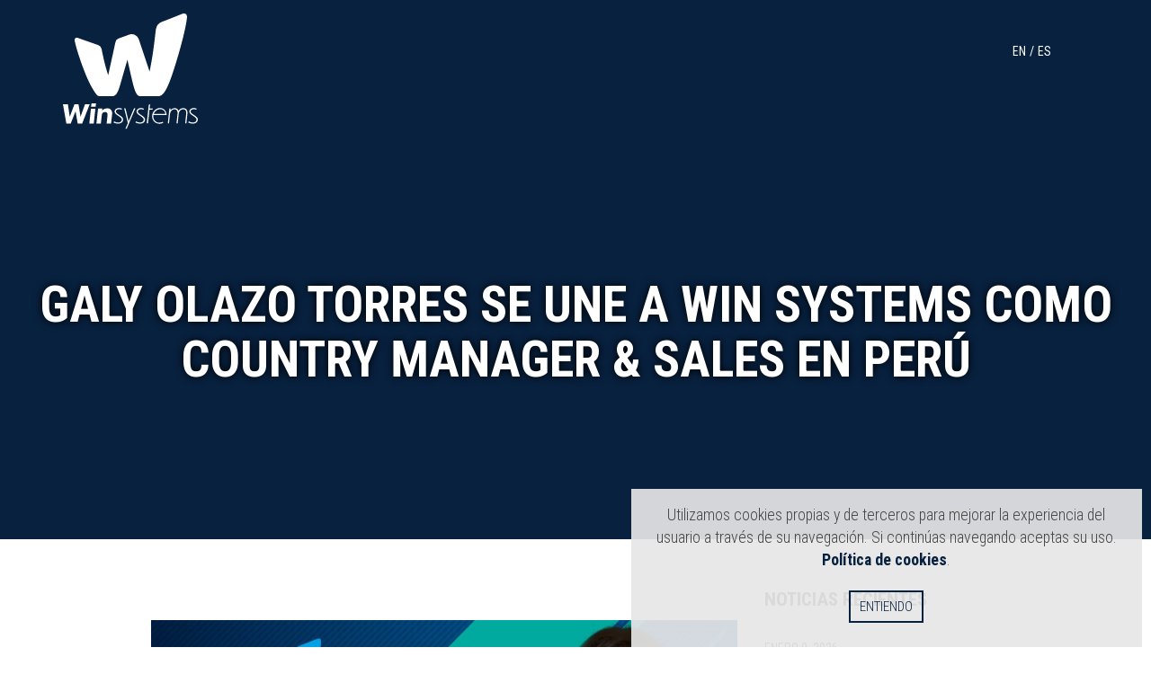

--- FILE ---
content_type: text/html; charset=UTF-8
request_url: http://winsysgroup.com/es/2024/08/01/galy-olazo-torres-se-une-a-win-systems-como-country-manager-sales-en-peru/
body_size: 15146
content:
<!DOCTYPE html>
<html lang="es" class="no-js">

  <head>

    <meta charset="UTF-8">
    <meta name="viewport" content="width=device-width, initial-scale=1">

    <meta name='robots' content='index, follow, max-image-preview:large, max-snippet:-1, max-video-preview:-1' />

	<!-- This site is optimized with the Yoast SEO plugin v20.8 - https://yoast.com/wordpress/plugins/seo/ -->
	<title>Galy Olazo Torres se une a Win Systems como Country Manager &amp; Sales en Perú - Win Systems Español</title>
	<link rel="canonical" href="https://winsysgroup.com/es/2024/08/01/galy-olazo-torres-se-une-a-win-systems-como-country-manager-sales-en-peru/" />
	<meta property="og:locale" content="es_ES" />
	<meta property="og:type" content="article" />
	<meta property="og:title" content="Galy Olazo Torres se une a Win Systems como Country Manager &amp; Sales en Perú - Win Systems Español" />
	<meta property="og:description" content="Barcelona, 30 de julio de 2024 – Win Systems, líder global en soluciones tecnológicas para la industria del juego y entretenimiento, incorporó a Galy Olazo Torres como Country Manager &amp; Sales para la oficina de Lima, Perú. Con una trayectoria destacada y una sólida experiencia en el sector, Galy Olazo Torres se une a Win [&hellip;]" />
	<meta property="og:url" content="https://winsysgroup.com/es/2024/08/01/galy-olazo-torres-se-une-a-win-systems-como-country-manager-sales-en-peru/" />
	<meta property="og:site_name" content="Win Systems Español" />
	<meta property="article:published_time" content="2024-08-01T09:21:23+00:00" />
	<meta property="article:modified_time" content="2024-08-01T09:21:25+00:00" />
	<meta property="og:image" content="https://winsysgroup.com/es/wp-content/uploads/sites/4/2024/08/Win_Nuevo-Ingreso-Galy-Olazo-LKD-1.jpg" />
	<meta property="og:image:width" content="1200" />
	<meta property="og:image:height" content="630" />
	<meta property="og:image:type" content="image/jpeg" />
	<meta name="author" content="ogiralt" />
	<meta name="twitter:card" content="summary_large_image" />
	<meta name="twitter:label1" content="Escrito por" />
	<meta name="twitter:data1" content="ogiralt" />
	<meta name="twitter:label2" content="Tiempo de lectura" />
	<meta name="twitter:data2" content="3 minutos" />
	<script type="application/ld+json" class="yoast-schema-graph">{"@context":"https://schema.org","@graph":[{"@type":"WebPage","@id":"https://winsysgroup.com/es/2024/08/01/galy-olazo-torres-se-une-a-win-systems-como-country-manager-sales-en-peru/","url":"https://winsysgroup.com/es/2024/08/01/galy-olazo-torres-se-une-a-win-systems-como-country-manager-sales-en-peru/","name":"Galy Olazo Torres se une a Win Systems como Country Manager &amp; Sales en Perú - Win Systems Español","isPartOf":{"@id":"http://winsysgroup.com/es/#website"},"primaryImageOfPage":{"@id":"https://winsysgroup.com/es/2024/08/01/galy-olazo-torres-se-une-a-win-systems-como-country-manager-sales-en-peru/#primaryimage"},"image":{"@id":"https://winsysgroup.com/es/2024/08/01/galy-olazo-torres-se-une-a-win-systems-como-country-manager-sales-en-peru/#primaryimage"},"thumbnailUrl":"http://winsysgroup.com/es/wp-content/uploads/sites/4/2024/08/Win_Nuevo-Ingreso-Galy-Olazo-LKD-1.jpg","datePublished":"2024-08-01T09:21:23+00:00","dateModified":"2024-08-01T09:21:25+00:00","author":{"@id":"http://winsysgroup.com/es/#/schema/person/7e8152a4b09c8a9ef828ecce4fa21959"},"breadcrumb":{"@id":"https://winsysgroup.com/es/2024/08/01/galy-olazo-torres-se-une-a-win-systems-como-country-manager-sales-en-peru/#breadcrumb"},"inLanguage":"es","potentialAction":[{"@type":"ReadAction","target":["https://winsysgroup.com/es/2024/08/01/galy-olazo-torres-se-une-a-win-systems-como-country-manager-sales-en-peru/"]}]},{"@type":"ImageObject","inLanguage":"es","@id":"https://winsysgroup.com/es/2024/08/01/galy-olazo-torres-se-une-a-win-systems-como-country-manager-sales-en-peru/#primaryimage","url":"http://winsysgroup.com/es/wp-content/uploads/sites/4/2024/08/Win_Nuevo-Ingreso-Galy-Olazo-LKD-1.jpg","contentUrl":"http://winsysgroup.com/es/wp-content/uploads/sites/4/2024/08/Win_Nuevo-Ingreso-Galy-Olazo-LKD-1.jpg","width":1200,"height":630},{"@type":"BreadcrumbList","@id":"https://winsysgroup.com/es/2024/08/01/galy-olazo-torres-se-une-a-win-systems-como-country-manager-sales-en-peru/#breadcrumb","itemListElement":[{"@type":"ListItem","position":1,"name":"Home","item":"http://winsysgroup.com/es/"},{"@type":"ListItem","position":2,"name":"Noticias","item":"https://winsysgroup.com/es/noticias/"},{"@type":"ListItem","position":3,"name":"Galy Olazo Torres se une a Win Systems como Country Manager &amp; Sales en Perú"}]},{"@type":"WebSite","@id":"http://winsysgroup.com/es/#website","url":"http://winsysgroup.com/es/","name":"Win Systems Español","description":"Win Systems Website","potentialAction":[{"@type":"SearchAction","target":{"@type":"EntryPoint","urlTemplate":"http://winsysgroup.com/es/?s={search_term_string}"},"query-input":"required name=search_term_string"}],"inLanguage":"es"},{"@type":"Person","@id":"http://winsysgroup.com/es/#/schema/person/7e8152a4b09c8a9ef828ecce4fa21959","name":"ogiralt","image":{"@type":"ImageObject","inLanguage":"es","@id":"http://winsysgroup.com/es/#/schema/person/image/","url":"http://0.gravatar.com/avatar/f87185cd68ad9e1afa263bfca54b49df?s=96&d=mm&r=g","contentUrl":"http://0.gravatar.com/avatar/f87185cd68ad9e1afa263bfca54b49df?s=96&d=mm&r=g","caption":"ogiralt"},"url":"http://winsysgroup.com/es/author/ogiralt/"}]}</script>
	<!-- / Yoast SEO plugin. -->


<link rel='dns-prefetch' href='//cdnjs.cloudflare.com' />
<link rel='dns-prefetch' href='//cdn.jsdelivr.net' />
<link rel='dns-prefetch' href='//s7.addthis.com' />
<link rel='dns-prefetch' href='//player.vimeo.com' />
<link rel='dns-prefetch' href='//stats.wp.com' />
<link rel='dns-prefetch' href='//fonts.googleapis.com' />
<link rel="alternate" type="application/rss+xml" title="Win Systems Español &raquo; Comentario Galy Olazo Torres se une a Win Systems como Country Manager &amp; Sales en Perú del feed" href="http://winsysgroup.com/es/2024/08/01/galy-olazo-torres-se-une-a-win-systems-como-country-manager-sales-en-peru/feed/" />
<script type="text/javascript">
window._wpemojiSettings = {"baseUrl":"https:\/\/s.w.org\/images\/core\/emoji\/14.0.0\/72x72\/","ext":".png","svgUrl":"https:\/\/s.w.org\/images\/core\/emoji\/14.0.0\/svg\/","svgExt":".svg","source":{"wpemoji":"http:\/\/winsysgroup.com\/es\/wp-includes\/js\/wp-emoji.js?ver=6.2.8","twemoji":"http:\/\/winsysgroup.com\/es\/wp-includes\/js\/twemoji.js?ver=6.2.8"}};
/**
 * @output wp-includes/js/wp-emoji-loader.js
 */

( function( window, document, settings ) {
	var src, ready, ii, tests;

	// Create a canvas element for testing native browser support of emoji.
	var canvas = document.createElement( 'canvas' );
	var context = canvas.getContext && canvas.getContext( '2d' );

	/**
	 * Checks if two sets of Emoji characters render the same visually.
	 *
	 * @since 4.9.0
	 *
	 * @private
	 *
	 * @param {string} set1 Set of Emoji to test.
	 * @param {string} set2 Set of Emoji to test.
	 *
	 * @return {boolean} True if the two sets render the same.
	 */
	function emojiSetsRenderIdentically( set1, set2 ) {
		// Cleanup from previous test.
		context.clearRect( 0, 0, canvas.width, canvas.height );
		context.fillText( set1, 0, 0 );
		var rendered1 = canvas.toDataURL();

		// Cleanup from previous test.
		context.clearRect( 0, 0, canvas.width, canvas.height );
		context.fillText( set2, 0, 0 );
		var rendered2 = canvas.toDataURL();

		return rendered1 === rendered2;
	}

	/**
	 * Determines if the browser properly renders Emoji that Twemoji can supplement.
	 *
	 * @since 4.2.0
	 *
	 * @private
	 *
	 * @param {string} type Whether to test for support of "flag" or "emoji".
	 *
	 * @return {boolean} True if the browser can render emoji, false if it cannot.
	 */
	function browserSupportsEmoji( type ) {
		var isIdentical;

		if ( ! context || ! context.fillText ) {
			return false;
		}

		/*
		 * Chrome on OS X added native emoji rendering in M41. Unfortunately,
		 * it doesn't work when the font is bolder than 500 weight. So, we
		 * check for bold rendering support to avoid invisible emoji in Chrome.
		 */
		context.textBaseline = 'top';
		context.font = '600 32px Arial';

		switch ( type ) {
			case 'flag':
				/*
				 * Test for Transgender flag compatibility. Added in Unicode 13.
				 *
				 * To test for support, we try to render it, and compare the rendering to how it would look if
				 * the browser doesn't render it correctly (white flag emoji + transgender symbol).
				 */
				isIdentical = emojiSetsRenderIdentically(
					'\uD83C\uDFF3\uFE0F\u200D\u26A7\uFE0F', // as a zero-width joiner sequence
					'\uD83C\uDFF3\uFE0F\u200B\u26A7\uFE0F'  // separated by a zero-width space
				);

				if ( isIdentical ) {
					return false;
				}

				/*
				 * Test for UN flag compatibility. This is the least supported of the letter locale flags,
				 * so gives us an easy test for full support.
				 *
				 * To test for support, we try to render it, and compare the rendering to how it would look if
				 * the browser doesn't render it correctly ([U] + [N]).
				 */
				isIdentical = emojiSetsRenderIdentically(
					'\uD83C\uDDFA\uD83C\uDDF3',       // as the sequence of two code points
					'\uD83C\uDDFA\u200B\uD83C\uDDF3'  // as the two code points separated by a zero-width space
				);

				if ( isIdentical ) {
					return false;
				}

				/*
				 * Test for English flag compatibility. England is a country in the United Kingdom, it
				 * does not have a two letter locale code but rather a five letter sub-division code.
				 *
				 * To test for support, we try to render it, and compare the rendering to how it would look if
				 * the browser doesn't render it correctly (black flag emoji + [G] + [B] + [E] + [N] + [G]).
				 */
				isIdentical = emojiSetsRenderIdentically(
					// as the flag sequence
					'\uD83C\uDFF4\uDB40\uDC67\uDB40\uDC62\uDB40\uDC65\uDB40\uDC6E\uDB40\uDC67\uDB40\uDC7F',
					// with each code point separated by a zero-width space
					'\uD83C\uDFF4\u200B\uDB40\uDC67\u200B\uDB40\uDC62\u200B\uDB40\uDC65\u200B\uDB40\uDC6E\u200B\uDB40\uDC67\u200B\uDB40\uDC7F'
				);

				return ! isIdentical;
			case 'emoji':
				/*
				 * Why can't we be friends? Everyone can now shake hands in emoji, regardless of skin tone!
				 *
				 * To test for Emoji 14.0 support, try to render a new emoji: Handshake: Light Skin Tone, Dark Skin Tone.
				 *
				 * The Handshake: Light Skin Tone, Dark Skin Tone emoji is a ZWJ sequence combining 🫱 Rightwards Hand,
				 * 🏻 Light Skin Tone, a Zero Width Joiner, 🫲 Leftwards Hand, and 🏿 Dark Skin Tone.
				 *
				 * 0x1FAF1 == Rightwards Hand
				 * 0x1F3FB == Light Skin Tone
				 * 0x200D == Zero-Width Joiner (ZWJ) that links the code points for the new emoji or
				 * 0x200B == Zero-Width Space (ZWS) that is rendered for clients not supporting the new emoji.
				 * 0x1FAF2 == Leftwards Hand
				 * 0x1F3FF == Dark Skin Tone.
				 *
				 * When updating this test for future Emoji releases, ensure that individual emoji that make up the
				 * sequence come from older emoji standards.
				 */
				isIdentical = emojiSetsRenderIdentically(
					'\uD83E\uDEF1\uD83C\uDFFB\u200D\uD83E\uDEF2\uD83C\uDFFF', // as the zero-width joiner sequence
					'\uD83E\uDEF1\uD83C\uDFFB\u200B\uD83E\uDEF2\uD83C\uDFFF'  // separated by a zero-width space
				);

				return ! isIdentical;
		}

		return false;
	}

	/**
	 * Adds a script to the head of the document.
	 *
	 * @ignore
	 *
	 * @since 4.2.0
	 *
	 * @param {Object} src The url where the script is located.
	 * @return {void}
	 */
	function addScript( src ) {
		var script = document.createElement( 'script' );

		script.src = src;
		script.defer = script.type = 'text/javascript';
		document.getElementsByTagName( 'head' )[0].appendChild( script );
	}

	tests = Array( 'flag', 'emoji' );

	settings.supports = {
		everything: true,
		everythingExceptFlag: true
	};

	/*
	 * Tests the browser support for flag emojis and other emojis, and adjusts the
	 * support settings accordingly.
	 */
	for( ii = 0; ii < tests.length; ii++ ) {
		settings.supports[ tests[ ii ] ] = browserSupportsEmoji( tests[ ii ] );

		settings.supports.everything = settings.supports.everything && settings.supports[ tests[ ii ] ];

		if ( 'flag' !== tests[ ii ] ) {
			settings.supports.everythingExceptFlag = settings.supports.everythingExceptFlag && settings.supports[ tests[ ii ] ];
		}
	}

	settings.supports.everythingExceptFlag = settings.supports.everythingExceptFlag && ! settings.supports.flag;

	// Sets DOMReady to false and assigns a ready function to settings.
	settings.DOMReady = false;
	settings.readyCallback = function() {
		settings.DOMReady = true;
	};

	// When the browser can not render everything we need to load a polyfill.
	if ( ! settings.supports.everything ) {
		ready = function() {
			settings.readyCallback();
		};

		/*
		 * Cross-browser version of adding a dom ready event.
		 */
		if ( document.addEventListener ) {
			document.addEventListener( 'DOMContentLoaded', ready, false );
			window.addEventListener( 'load', ready, false );
		} else {
			window.attachEvent( 'onload', ready );
			document.attachEvent( 'onreadystatechange', function() {
				if ( 'complete' === document.readyState ) {
					settings.readyCallback();
				}
			} );
		}

		src = settings.source || {};

		if ( src.concatemoji ) {
			addScript( src.concatemoji );
		} else if ( src.wpemoji && src.twemoji ) {
			addScript( src.twemoji );
			addScript( src.wpemoji );
		}
	}

} )( window, document, window._wpemojiSettings );
</script>
<style type="text/css">
img.wp-smiley,
img.emoji {
	display: inline !important;
	border: none !important;
	box-shadow: none !important;
	height: 1em !important;
	width: 1em !important;
	margin: 0 0.07em !important;
	vertical-align: -0.1em !important;
	background: none !important;
	padding: 0 !important;
}
</style>
	<link rel='stylesheet' id='wp-block-library-css' href='http://winsysgroup.com/es/wp-includes/css/dist/block-library/style.css?ver=6.2.8' type='text/css' media='all' />
<style id='wp-block-library-inline-css' type='text/css'>
.has-text-align-justify{text-align:justify;}
</style>
<style id='safe-svg-svg-icon-style-inline-css' type='text/css'>
.safe-svg-cover .safe-svg-inside{display:inline-block;max-width:100%}.safe-svg-cover svg{height:100%;max-height:100%;max-width:100%;width:100%}

</style>
<link rel='stylesheet' id='jetpack-videopress-video-block-view-css' href='http://winsysgroup.com/es/wp-content/plugins/jetpack/jetpack_vendor/automattic/jetpack-videopress/build/block-editor/blocks/video/view.css?minify=false&#038;ver=34ae973733627b74a14e' type='text/css' media='all' />
<link rel='stylesheet' id='mediaelement-css' href='http://winsysgroup.com/es/wp-includes/js/mediaelement/mediaelementplayer-legacy.min.css?ver=4.2.17' type='text/css' media='all' />
<link rel='stylesheet' id='wp-mediaelement-css' href='http://winsysgroup.com/es/wp-includes/js/mediaelement/wp-mediaelement.css?ver=6.2.8' type='text/css' media='all' />
<link rel='stylesheet' id='classic-theme-styles-css' href='http://winsysgroup.com/es/wp-includes/css/classic-themes.css?ver=6.2.8' type='text/css' media='all' />
<style id='global-styles-inline-css' type='text/css'>
body{--wp--preset--color--black: #000000;--wp--preset--color--cyan-bluish-gray: #abb8c3;--wp--preset--color--white: #ffffff;--wp--preset--color--pale-pink: #f78da7;--wp--preset--color--vivid-red: #cf2e2e;--wp--preset--color--luminous-vivid-orange: #ff6900;--wp--preset--color--luminous-vivid-amber: #fcb900;--wp--preset--color--light-green-cyan: #7bdcb5;--wp--preset--color--vivid-green-cyan: #00d084;--wp--preset--color--pale-cyan-blue: #8ed1fc;--wp--preset--color--vivid-cyan-blue: #0693e3;--wp--preset--color--vivid-purple: #9b51e0;--wp--preset--gradient--vivid-cyan-blue-to-vivid-purple: linear-gradient(135deg,rgba(6,147,227,1) 0%,rgb(155,81,224) 100%);--wp--preset--gradient--light-green-cyan-to-vivid-green-cyan: linear-gradient(135deg,rgb(122,220,180) 0%,rgb(0,208,130) 100%);--wp--preset--gradient--luminous-vivid-amber-to-luminous-vivid-orange: linear-gradient(135deg,rgba(252,185,0,1) 0%,rgba(255,105,0,1) 100%);--wp--preset--gradient--luminous-vivid-orange-to-vivid-red: linear-gradient(135deg,rgba(255,105,0,1) 0%,rgb(207,46,46) 100%);--wp--preset--gradient--very-light-gray-to-cyan-bluish-gray: linear-gradient(135deg,rgb(238,238,238) 0%,rgb(169,184,195) 100%);--wp--preset--gradient--cool-to-warm-spectrum: linear-gradient(135deg,rgb(74,234,220) 0%,rgb(151,120,209) 20%,rgb(207,42,186) 40%,rgb(238,44,130) 60%,rgb(251,105,98) 80%,rgb(254,248,76) 100%);--wp--preset--gradient--blush-light-purple: linear-gradient(135deg,rgb(255,206,236) 0%,rgb(152,150,240) 100%);--wp--preset--gradient--blush-bordeaux: linear-gradient(135deg,rgb(254,205,165) 0%,rgb(254,45,45) 50%,rgb(107,0,62) 100%);--wp--preset--gradient--luminous-dusk: linear-gradient(135deg,rgb(255,203,112) 0%,rgb(199,81,192) 50%,rgb(65,88,208) 100%);--wp--preset--gradient--pale-ocean: linear-gradient(135deg,rgb(255,245,203) 0%,rgb(182,227,212) 50%,rgb(51,167,181) 100%);--wp--preset--gradient--electric-grass: linear-gradient(135deg,rgb(202,248,128) 0%,rgb(113,206,126) 100%);--wp--preset--gradient--midnight: linear-gradient(135deg,rgb(2,3,129) 0%,rgb(40,116,252) 100%);--wp--preset--duotone--dark-grayscale: url('#wp-duotone-dark-grayscale');--wp--preset--duotone--grayscale: url('#wp-duotone-grayscale');--wp--preset--duotone--purple-yellow: url('#wp-duotone-purple-yellow');--wp--preset--duotone--blue-red: url('#wp-duotone-blue-red');--wp--preset--duotone--midnight: url('#wp-duotone-midnight');--wp--preset--duotone--magenta-yellow: url('#wp-duotone-magenta-yellow');--wp--preset--duotone--purple-green: url('#wp-duotone-purple-green');--wp--preset--duotone--blue-orange: url('#wp-duotone-blue-orange');--wp--preset--font-size--small: 13px;--wp--preset--font-size--medium: 20px;--wp--preset--font-size--large: 36px;--wp--preset--font-size--x-large: 42px;--wp--preset--spacing--20: 0.44rem;--wp--preset--spacing--30: 0.67rem;--wp--preset--spacing--40: 1rem;--wp--preset--spacing--50: 1.5rem;--wp--preset--spacing--60: 2.25rem;--wp--preset--spacing--70: 3.38rem;--wp--preset--spacing--80: 5.06rem;--wp--preset--shadow--natural: 6px 6px 9px rgba(0, 0, 0, 0.2);--wp--preset--shadow--deep: 12px 12px 50px rgba(0, 0, 0, 0.4);--wp--preset--shadow--sharp: 6px 6px 0px rgba(0, 0, 0, 0.2);--wp--preset--shadow--outlined: 6px 6px 0px -3px rgba(255, 255, 255, 1), 6px 6px rgba(0, 0, 0, 1);--wp--preset--shadow--crisp: 6px 6px 0px rgba(0, 0, 0, 1);}:where(.is-layout-flex){gap: 0.5em;}body .is-layout-flow > .alignleft{float: left;margin-inline-start: 0;margin-inline-end: 2em;}body .is-layout-flow > .alignright{float: right;margin-inline-start: 2em;margin-inline-end: 0;}body .is-layout-flow > .aligncenter{margin-left: auto !important;margin-right: auto !important;}body .is-layout-constrained > .alignleft{float: left;margin-inline-start: 0;margin-inline-end: 2em;}body .is-layout-constrained > .alignright{float: right;margin-inline-start: 2em;margin-inline-end: 0;}body .is-layout-constrained > .aligncenter{margin-left: auto !important;margin-right: auto !important;}body .is-layout-constrained > :where(:not(.alignleft):not(.alignright):not(.alignfull)){max-width: var(--wp--style--global--content-size);margin-left: auto !important;margin-right: auto !important;}body .is-layout-constrained > .alignwide{max-width: var(--wp--style--global--wide-size);}body .is-layout-flex{display: flex;}body .is-layout-flex{flex-wrap: wrap;align-items: center;}body .is-layout-flex > *{margin: 0;}:where(.wp-block-columns.is-layout-flex){gap: 2em;}.has-black-color{color: var(--wp--preset--color--black) !important;}.has-cyan-bluish-gray-color{color: var(--wp--preset--color--cyan-bluish-gray) !important;}.has-white-color{color: var(--wp--preset--color--white) !important;}.has-pale-pink-color{color: var(--wp--preset--color--pale-pink) !important;}.has-vivid-red-color{color: var(--wp--preset--color--vivid-red) !important;}.has-luminous-vivid-orange-color{color: var(--wp--preset--color--luminous-vivid-orange) !important;}.has-luminous-vivid-amber-color{color: var(--wp--preset--color--luminous-vivid-amber) !important;}.has-light-green-cyan-color{color: var(--wp--preset--color--light-green-cyan) !important;}.has-vivid-green-cyan-color{color: var(--wp--preset--color--vivid-green-cyan) !important;}.has-pale-cyan-blue-color{color: var(--wp--preset--color--pale-cyan-blue) !important;}.has-vivid-cyan-blue-color{color: var(--wp--preset--color--vivid-cyan-blue) !important;}.has-vivid-purple-color{color: var(--wp--preset--color--vivid-purple) !important;}.has-black-background-color{background-color: var(--wp--preset--color--black) !important;}.has-cyan-bluish-gray-background-color{background-color: var(--wp--preset--color--cyan-bluish-gray) !important;}.has-white-background-color{background-color: var(--wp--preset--color--white) !important;}.has-pale-pink-background-color{background-color: var(--wp--preset--color--pale-pink) !important;}.has-vivid-red-background-color{background-color: var(--wp--preset--color--vivid-red) !important;}.has-luminous-vivid-orange-background-color{background-color: var(--wp--preset--color--luminous-vivid-orange) !important;}.has-luminous-vivid-amber-background-color{background-color: var(--wp--preset--color--luminous-vivid-amber) !important;}.has-light-green-cyan-background-color{background-color: var(--wp--preset--color--light-green-cyan) !important;}.has-vivid-green-cyan-background-color{background-color: var(--wp--preset--color--vivid-green-cyan) !important;}.has-pale-cyan-blue-background-color{background-color: var(--wp--preset--color--pale-cyan-blue) !important;}.has-vivid-cyan-blue-background-color{background-color: var(--wp--preset--color--vivid-cyan-blue) !important;}.has-vivid-purple-background-color{background-color: var(--wp--preset--color--vivid-purple) !important;}.has-black-border-color{border-color: var(--wp--preset--color--black) !important;}.has-cyan-bluish-gray-border-color{border-color: var(--wp--preset--color--cyan-bluish-gray) !important;}.has-white-border-color{border-color: var(--wp--preset--color--white) !important;}.has-pale-pink-border-color{border-color: var(--wp--preset--color--pale-pink) !important;}.has-vivid-red-border-color{border-color: var(--wp--preset--color--vivid-red) !important;}.has-luminous-vivid-orange-border-color{border-color: var(--wp--preset--color--luminous-vivid-orange) !important;}.has-luminous-vivid-amber-border-color{border-color: var(--wp--preset--color--luminous-vivid-amber) !important;}.has-light-green-cyan-border-color{border-color: var(--wp--preset--color--light-green-cyan) !important;}.has-vivid-green-cyan-border-color{border-color: var(--wp--preset--color--vivid-green-cyan) !important;}.has-pale-cyan-blue-border-color{border-color: var(--wp--preset--color--pale-cyan-blue) !important;}.has-vivid-cyan-blue-border-color{border-color: var(--wp--preset--color--vivid-cyan-blue) !important;}.has-vivid-purple-border-color{border-color: var(--wp--preset--color--vivid-purple) !important;}.has-vivid-cyan-blue-to-vivid-purple-gradient-background{background: var(--wp--preset--gradient--vivid-cyan-blue-to-vivid-purple) !important;}.has-light-green-cyan-to-vivid-green-cyan-gradient-background{background: var(--wp--preset--gradient--light-green-cyan-to-vivid-green-cyan) !important;}.has-luminous-vivid-amber-to-luminous-vivid-orange-gradient-background{background: var(--wp--preset--gradient--luminous-vivid-amber-to-luminous-vivid-orange) !important;}.has-luminous-vivid-orange-to-vivid-red-gradient-background{background: var(--wp--preset--gradient--luminous-vivid-orange-to-vivid-red) !important;}.has-very-light-gray-to-cyan-bluish-gray-gradient-background{background: var(--wp--preset--gradient--very-light-gray-to-cyan-bluish-gray) !important;}.has-cool-to-warm-spectrum-gradient-background{background: var(--wp--preset--gradient--cool-to-warm-spectrum) !important;}.has-blush-light-purple-gradient-background{background: var(--wp--preset--gradient--blush-light-purple) !important;}.has-blush-bordeaux-gradient-background{background: var(--wp--preset--gradient--blush-bordeaux) !important;}.has-luminous-dusk-gradient-background{background: var(--wp--preset--gradient--luminous-dusk) !important;}.has-pale-ocean-gradient-background{background: var(--wp--preset--gradient--pale-ocean) !important;}.has-electric-grass-gradient-background{background: var(--wp--preset--gradient--electric-grass) !important;}.has-midnight-gradient-background{background: var(--wp--preset--gradient--midnight) !important;}.has-small-font-size{font-size: var(--wp--preset--font-size--small) !important;}.has-medium-font-size{font-size: var(--wp--preset--font-size--medium) !important;}.has-large-font-size{font-size: var(--wp--preset--font-size--large) !important;}.has-x-large-font-size{font-size: var(--wp--preset--font-size--x-large) !important;}
.wp-block-navigation a:where(:not(.wp-element-button)){color: inherit;}
:where(.wp-block-columns.is-layout-flex){gap: 2em;}
.wp-block-pullquote{font-size: 1.5em;line-height: 1.6;}
</style>
<link rel='stylesheet' id='smgdevtools-css' href='http://winsysgroup.com/es/wp-content/plugins/smg-dev-tools/assets/css/public.css?ver=0.5.0' type='text/css' media='all' />
<link rel='stylesheet' id='wordpress-core-css' href='http://winsysgroup.com/es/wp-content/plugins/smg-dev-tools/assets/css/wordpress.css?ver=0.5.0' type='text/css' media='all' />
<link rel='stylesheet' id='google-fonts-css' href='https://fonts.googleapis.com/css?family=Roboto+Condensed%3A300%2C300i%2C400%2C400i%2C700%2C700i&#038;ver=6.2.8' type='text/css' media='all' />
<link rel='stylesheet' id='bootstrap-css' href='//maxcdn.bootstrapcdn.com/bootstrap/3.3.7/css/bootstrap.min.css?ver=3.3.7' type='text/css' media='all' />
<link rel='stylesheet' id='hover-css' href='http://winsysgroup.com/es/wp-content/plugins/smg-dev-tools/assets/css/hover.min.css?ver=2.0.2' type='text/css' media='screen' />
<link rel='stylesheet' id='ionicons-css' href='//code.ionicframework.com/ionicons/2.0.1/css/ionicons.min.css?ver=2.0.1' type='text/css' media='all' />
<link rel='stylesheet' id='font-awesome-css' href='//maxcdn.bootstrapcdn.com/font-awesome/4.6.3/css/font-awesome.min.css?ver=4.6.3' type='text/css' media='all' />
<link rel='stylesheet' id='winsystem-css' href='http://winsysgroup.com/es/wp-content/themes/winsystem/style.css?ver=1.1.7' type='text/css' media='all' />
<link rel='stylesheet' id='bootstrap-extend-css' href='http://winsysgroup.com/es/wp-content/themes/winsystem/css/bootstrap-extend.css?ver=1.0.0' type='text/css' media='all' />
<link rel='stylesheet' id='fancybox-css' href='https://cdnjs.cloudflare.com/ajax/libs/fancybox/3.3.5/jquery.fancybox.min.css?ver=3.3.5' type='text/css' media='all' />
<link rel='stylesheet' id='jquery-owl-carousel-css' href='https://cdnjs.cloudflare.com/ajax/libs/OwlCarousel2/2.2.1/assets/owl.carousel.min.css?ver=6.2.8' type='text/css' media='all' />
<link rel='stylesheet' id='jquery-owl-carousel-theme-css' href='https://cdnjs.cloudflare.com/ajax/libs/OwlCarousel2/2.2.1/assets/owl.theme.default.css?ver=6.2.8' type='text/css' media='all' />
<script type='text/javascript' src='http://winsysgroup.com/es/wp-includes/js/jquery/jquery.js?ver=3.6.4' id='jquery-core-js'></script>
<script type='text/javascript' src='http://winsysgroup.com/es/wp-includes/js/jquery/jquery-migrate.js?ver=3.4.0' id='jquery-migrate-js'></script>
<script type='text/javascript' src='http://winsysgroup.com/es/wp-content/plugins/smg-dev-tools/assets/js/modernizr.min.js?ver=2.8.3' id='modernizr-js'></script>
<script type='text/javascript' src='https://cdn.jsdelivr.net/npm/js-cookie@2/src/js.cookie.min.js?ver=1.0.3' id='jquery-cookie-js'></script>
<script type='text/javascript' src='https://cdnjs.cloudflare.com/ajax/libs/fancybox/3.3.5/jquery.fancybox.min.js?ver=3.3.5' id='fancybox-js'></script>
<script type='text/javascript' src='https://cdnjs.cloudflare.com/ajax/libs/OwlCarousel2/2.2.1/owl.carousel.min.js?ver=2.2.1' id='jquery-owl-carousel-js'></script>
<script type='text/javascript' src='http://winsysgroup.com/es/wp-content/plugins/smg-dev-tools/assets/js/bootstrap.min.js?ver=3.3.7' id='bootstrap-js'></script>
<script type='text/javascript' src='http://winsysgroup.com/es/wp-content/themes/winsystem/js/scripts.js?ver=1.1.3' id='winsystem-js'></script>
<link rel="https://api.w.org/" href="http://winsysgroup.com/es/wp-json/" /><link rel="alternate" type="application/json" href="http://winsysgroup.com/es/wp-json/wp/v2/posts/3146" /><link rel="EditURI" type="application/rsd+xml" title="RSD" href="http://winsysgroup.com/es/xmlrpc.php?rsd" />
<link rel="wlwmanifest" type="application/wlwmanifest+xml" href="http://winsysgroup.com/es/wp-includes/wlwmanifest.xml" />
<meta name="generator" content="WordPress 6.2.8" />
<link rel='shortlink' href='http://winsysgroup.com/es/?p=3146' />
<link rel="alternate" type="application/json+oembed" href="http://winsysgroup.com/es/wp-json/oembed/1.0/embed?url=http%3A%2F%2Fwinsysgroup.com%2Fes%2F2024%2F08%2F01%2Fgaly-olazo-torres-se-une-a-win-systems-como-country-manager-sales-en-peru%2F" />
<link rel="alternate" type="text/xml+oembed" href="http://winsysgroup.com/es/wp-json/oembed/1.0/embed?url=http%3A%2F%2Fwinsysgroup.com%2Fes%2F2024%2F08%2F01%2Fgaly-olazo-torres-se-une-a-win-systems-como-country-manager-sales-en-peru%2F&#038;format=xml" />
	<style>img#wpstats{display:none}</style>
		<link rel="icon" href="http://winsysgroup.com/es/wp-content/uploads/sites/4/2022/02/apple-touch-icon.png" sizes="32x32" />
<link rel="icon" href="http://winsysgroup.com/es/wp-content/uploads/sites/4/2022/02/apple-touch-icon.png" sizes="192x192" />
<link rel="apple-touch-icon" href="http://winsysgroup.com/es/wp-content/uploads/sites/4/2022/02/apple-touch-icon.png" />
<meta name="msapplication-TileImage" content="http://winsysgroup.com/es/wp-content/uploads/sites/4/2022/02/apple-touch-icon.png" />
<!-- Google Tag Manager -->
<script>(function(w,d,s,l,i){w[l]=w[l]||[];w[l].push({'gtm.start':
new Date().getTime(),event:'gtm.js'});var f=d.getElementsByTagName(s)[0],
j=d.createElement(s),dl=l!='dataLayer'?'&l='+l:'';j.async=true;j.src=
'https://www.googletagmanager.com/gtm.js?id='+i+dl;f.parentNode.insertBefore(j,f);
})(window,document,'script','dataLayer','GTM-5BVXQVB');</script>
<!-- End Google Tag Manager -->

    <link rel="apple-touch-icon" sizes="180x180" href="/apple-touch-icon.png">
    <link rel="icon" type="image/png" sizes="32x32" href="/favicon-32x32.png">
    <link rel="icon" type="image/png" sizes="16x16" href="/favicon-16x16.png">
    <link rel="manifest" href="/manifest.json">
    <link rel="mask-icon" href="/safari-pinned-tab.svg" color="#0e549b">
    <meta name="theme-color" content="#ffffff">

    <!-- HTML5 shim and Respond.js for IE8 support of HTML5 elements and media queries -->
    <!-- WARNING: Respond.js doesn't work if you view the page via file:// -->
    <!--[if lt IE 9]>
      <script src="https://oss.maxcdn.com/html5shiv/3.7.3/html5shiv.min.js"></script>
      <script src="https://oss.maxcdn.com/respond/1.4.2/respond.min.js"></script>
      <noscript>
        <strong>Warning !</strong>
        Because your browser does not support HTML5, some elements are simulated using javascript.
        Unfortunately your browser has disabled scripting. Please enable it in order to display correctly this page.
      </noscript>
    <![endif]-->

  </head>
  

  <body class="post-template-default single single-post postid-3146 single-format-standard" itemscope="itemscope" itemtype="http://schema.org/WebPage">

    <!-- Google Tag Manager (noscript) -->
<noscript><iframe src="https://www.googletagmanager.com/ns.html?id=GTM-5BVXQVB"
height="0" width="0" style="display:none;visibility:hidden"></iframe></noscript>
<!-- End Google Tag Manager (noscript) -->    <header class="bg-dark-blue">
      <div class="top-menu">
        <div class="container">
          <div class="row">
            <div class="col-sm-3 col-xs-6">
              <a href="http://winsysgroup.com/es" class="top-logo">
                <img src="http://winsysgroup.com/es/wp-content/themes/winsystem/images/logo-icon.svg" alt="WinSystem" class="logo-icon">
                <img src="http://winsysgroup.com/es/wp-content/themes/winsystem/images/logo-text.svg" alt="WinSystem" class="logo-text">
              </a>
            </div>
            <div class="col-sm-9 col-xs-6 text-right">
                              <div class="menu-lang">
                  <ul>
                    <li><a href="http://winsysgroup.com/en"><span class="visible-xs-inline">en</span><span class="hidden-xs">EN</span></a></li><li><a href="http://winsysgroup.com/es"><span class="visible-xs-inline">es</span><span class="hidden-xs">ES</span></a></li>                  </ul>
                </div>
                            <div class="menu-icons">
                <a href="#contact-form"><span class="ion-ios-email-outline"></span></a>
                <a href="#" data-toggle="modal" data-target="#menu-modal"><span class="ion-navicon"></span></a>
              </div>
            </div>
          </div>
        </div>
      </div>
      <div class="cover-container" style="background-image: url()">
    <div class="cover-content">
                                <h1 class="text-center">Galy Olazo Torres se une a Win Systems como Country Manager &amp; Sales en Perú</h1>
        <h2></h2>
                    </div>
</div>
    </header>
<div class="singular-main-content">
  <div class="container">
    <div class="row">
      <div class="col-md-7 col-md-offset-1">

        <div class="post-3146 post type-post status-publish format-standard has-post-thumbnail hentry category-uncategorized">

          <img width="1024" height="538" src="http://winsysgroup.com/es/wp-content/uploads/sites/4/2024/08/Win_Nuevo-Ingreso-Galy-Olazo-LKD-1-1024x538.jpg" class="attachment-large size-large wp-post-image" alt="" decoding="async" loading="lazy" srcset="http://winsysgroup.com/es/wp-content/uploads/sites/4/2024/08/Win_Nuevo-Ingreso-Galy-Olazo-LKD-1-1024x538.jpg 1024w, http://winsysgroup.com/es/wp-content/uploads/sites/4/2024/08/Win_Nuevo-Ingreso-Galy-Olazo-LKD-1-300x158.jpg 300w, http://winsysgroup.com/es/wp-content/uploads/sites/4/2024/08/Win_Nuevo-Ingreso-Galy-Olazo-LKD-1-768x403.jpg 768w, http://winsysgroup.com/es/wp-content/uploads/sites/4/2024/08/Win_Nuevo-Ingreso-Galy-Olazo-LKD-1.jpg 1200w" sizes="(max-width: 1024px) 100vw, 1024px" />          
<p>Barcelona, 30 de julio de 2024 – <strong>Win Systems</strong>, líder global en soluciones tecnológicas para la industria del juego y entretenimiento, incorporó a <strong>Galy Olazo Torres</strong> como <strong>Country Manager</strong> <strong>&amp; Sales</strong> para la oficina de Lima, Perú.</p>



<p>Con una trayectoria destacada y una sólida experiencia en el sector, <strong>Galy Olazo Torres</strong> se une a <strong>Win Systems</strong> para liderar y fortalecer las operaciones comerciales en Perú. Su llegada refuerza el compromiso de la compañía con el crecimiento y la excelencia en el mercado peruano.</p>



<p><strong>Galy Olazo Torres</strong> cuenta con más de 15 años de experiencia en la industria del juego y el entretenimiento. Antes de unirse a <strong>Win Systems</strong>, ocupó puestos clave en importantes empresas del sector, donde fue responsable de liderar equipos de ventas y desarrollar estrategias comerciales exitosas. Su experiencia abarca la gestión de relaciones con clientes, negociación de contratos y la implementación de soluciones tecnológicas innovadoras que han resultado en un crecimiento significativo para las empresas en las que ha trabajado.</p>



<p>«Estamos encantados de dar la bienvenida a Galy a nuestro equipo. Su vasta experiencia y profundo conocimiento del mercado serán fundamentales para impulsar nuestras estrategias comerciales en Perú», afirmó <strong>Eric Benchimol</strong> <strong>CEO </strong>de <strong>Win Systems</strong>.</p>



<p>Entre sus logros más destacados, <strong>Galy</strong> desempeñó un papel crucial en la expansión de la presencia de diversas marcas de juegos en el mercado latinoamericano. Ha demostrado habilidades excepcionales en la gestión de equipos y en el desarrollo de negocios, lo que la convierte en una líder ideal para nuestra operación en Perú. Además, su enfoque en la satisfacción del cliente y su capacidad para identificar oportunidades de negocio han sido clave en su carrera profesional.</p>



<p>«Me siento muy emocionada de unirme a <strong>Win Systems</strong> y asumir este nuevo desafío. Estoy comprometida con contribuir al crecimiento y éxito de la empresa en Perú, así como fortalecer las relaciones con nuestros clientes y socios», expresó <strong>Galy</strong> <strong>Olazo Torres</strong>.</p>



<p>Galy es licenciada en Administración de Empresas por la Universidad de Ciencia Aplicadas UPC&nbsp;y ha complementado su formación con diversos cursos y certificaciones en ventas y gestión de negocios. Su perfil multidisciplinario y su enfoque en resultados aseguran una gestión efectiva y orientada al éxito.</p>



<p>Para más información sobre <strong>Win Systems</strong>, visite <strong>www.winsysgroup.com</strong></p>



<p></p>



<p><strong>&lt;Fin&gt;</strong></p>



<p><strong>Nota a los editores</strong></p>



<p><strong>Sobre Win Systems</strong></p>



<p>WIN SYSTEMS es un proveedor global de tecnología para la industria del juego y entretenimiento. La compañía se especializa en sistemas y servicios para casinos y loterías, máquinas de juegos basadas en servidores y terminales de video loterías (VLTs).</p>



<p>WIN ofrece una completa gama de servicios tecnológicos, incluyendo diseño, programación, instalación, operación y mantenimiento de sus sistemas.</p>



<p>Los sistemas de Win Systems son reconocidos en todo el mundo por su estabilidad y fiabilidad, permitiendo un elevado nivel de control en tiempo real de las operaciones tanto de loterías como de casinos.</p>



<p>En 2016, Win Systems adquirió Gold Club, una empresa proveedora de máquinas de juego y ruletas electrónicas Gold Club con presencia en más de 60 países de todo el mundo.</p>



<p>La combinación de las dos compañías crea un nuevo grupo líder en la industria del juego con una significativa presencia en América, Europa y Sudáfrica.</p>
        </div>

        <div class="text-center"><span class="share-title">Comparte esta noticia</span></div>

<div class="addthis_toolbox" addthis:url="http://winsysgroup.com/es/2024/08/01/galy-olazo-torres-se-une-a-win-systems-como-country-manager-sales-en-peru/" addthis:title="Galy Olazo Torres se une a Win Systems como Country Manager &amp; Sales en Perú" addthis:description="">
  <div class="custom_images">
    <a class="addthis_button_facebook"><span class="fa fa-facebook"></span></a>
    <a class="addthis_button_twitter"><span class="fa fa-twitter"></span></a>
    <a class="addthis_button_google_plusone_share"><span class="fa fa-google-plus"></span></a>
    <a class="addthis_button_compact"><span class="fa fa-plus"></span></a>
  </div>
</div>
      </div>
      <div class="col-md-3">
		<div id="recent-posts-2" class="widget widget_recent_entries">
		<h3>Noticias Recientes</h3>
		<ul>
											<li>
					<a href="http://winsysgroup.com/es/2026/01/09/win-systems-presentara-en-ice-barcelona-2026-la-serie-de-ruletas-colors-una-solucion-totalmente-personalizable/">Win Systems presentará en ICE Barcelona 2026 la serie de ruletas Colors, una solución totalmente personalizable</a>
											<span class="post-date">enero 9, 2026</span>
									</li>
											<li>
					<a href="http://winsysgroup.com/es/2025/12/22/win-systems-reafirma-su-liderazgo-en-la-industria-global-del-juego-con-su-participacion-en-ice-barcelona-2026/">Win Systems reafirma su liderazgo en la industria global del juego con su participación en ICE Barcelona 2026</a>
											<span class="post-date">diciembre 22, 2025</span>
									</li>
											<li>
					<a href="http://winsysgroup.com/es/2025/11/05/win-systems-completa-la-instalacion-de-wigos-one-en-grup-rodriguez-villar-y-avanza-hacia-la-siguiente-fase-del-proyecto/">Win Systems completa la instalación de WIGOS One en Grup Rodriguez Villar y avanza hacia la siguiente fase del proyecto</a>
											<span class="post-date">noviembre 5, 2025</span>
									</li>
											<li>
					<a href="http://winsysgroup.com/es/2025/10/23/win-systems-brillo-en-g2e-las-vegas-2025-con-innovaciones-que-redefinen-la-experiencia-del-juego/">Win Systems brilló en G2E Las Vegas 2025 con innovaciones que redefinen la experiencia del juego</a>
											<span class="post-date">octubre 23, 2025</span>
									</li>
											<li>
					<a href="http://winsysgroup.com/es/2025/10/07/win-systems-presentara-las-innovaciones-de-su-division-de-sistemas-en-g2e-las-vegas-2025/">Win Systems presentará las innovaciones de su división de sistemas en G2E Las Vegas 2025</a>
											<span class="post-date">octubre 7, 2025</span>
									</li>
											<li>
					<a href="http://winsysgroup.com/es/2025/10/02/win-systems-presenta-su-nueva-ruleta-electronica-personalizable-colors-que-redefine-la-experiencia-visual-en-casinos/">Win Systems presenta su nueva ruleta electrónica personalizable “Colors” que redefine la experiencia visual en casinos</a>
											<span class="post-date">octubre 2, 2025</span>
									</li>
					</ul>

		</div><div id="archives-3" class="widget widget_archive"><h3>Archivo de noticias</h3>
			<ul>
					<li><a href='http://winsysgroup.com/es/2026/01/'>enero 2026</a>&nbsp;(1)</li>
	<li><a href='http://winsysgroup.com/es/2025/12/'>diciembre 2025</a>&nbsp;(1)</li>
	<li><a href='http://winsysgroup.com/es/2025/11/'>noviembre 2025</a>&nbsp;(1)</li>
	<li><a href='http://winsysgroup.com/es/2025/10/'>octubre 2025</a>&nbsp;(3)</li>
	<li><a href='http://winsysgroup.com/es/2025/09/'>septiembre 2025</a>&nbsp;(4)</li>
	<li><a href='http://winsysgroup.com/es/2025/08/'>agosto 2025</a>&nbsp;(1)</li>
	<li><a href='http://winsysgroup.com/es/2025/07/'>julio 2025</a>&nbsp;(2)</li>
	<li><a href='http://winsysgroup.com/es/2025/06/'>junio 2025</a>&nbsp;(2)</li>
	<li><a href='http://winsysgroup.com/es/2025/05/'>mayo 2025</a>&nbsp;(2)</li>
	<li><a href='http://winsysgroup.com/es/2025/04/'>abril 2025</a>&nbsp;(1)</li>
	<li><a href='http://winsysgroup.com/es/2025/03/'>marzo 2025</a>&nbsp;(3)</li>
	<li><a href='http://winsysgroup.com/es/2025/02/'>febrero 2025</a>&nbsp;(1)</li>
	<li><a href='http://winsysgroup.com/es/2025/01/'>enero 2025</a>&nbsp;(5)</li>
	<li><a href='http://winsysgroup.com/es/2024/10/'>octubre 2024</a>&nbsp;(6)</li>
	<li><a href='http://winsysgroup.com/es/2024/09/'>septiembre 2024</a>&nbsp;(3)</li>
	<li><a href='http://winsysgroup.com/es/2024/08/'>agosto 2024</a>&nbsp;(1)</li>
	<li><a href='http://winsysgroup.com/es/2024/07/'>julio 2024</a>&nbsp;(1)</li>
	<li><a href='http://winsysgroup.com/es/2024/06/'>junio 2024</a>&nbsp;(4)</li>
	<li><a href='http://winsysgroup.com/es/2024/05/'>mayo 2024</a>&nbsp;(3)</li>
	<li><a href='http://winsysgroup.com/es/2024/04/'>abril 2024</a>&nbsp;(2)</li>
	<li><a href='http://winsysgroup.com/es/2024/03/'>marzo 2024</a>&nbsp;(1)</li>
	<li><a href='http://winsysgroup.com/es/2024/02/'>febrero 2024</a>&nbsp;(2)</li>
	<li><a href='http://winsysgroup.com/es/2024/01/'>enero 2024</a>&nbsp;(3)</li>
	<li><a href='http://winsysgroup.com/es/2023/10/'>octubre 2023</a>&nbsp;(2)</li>
	<li><a href='http://winsysgroup.com/es/2023/09/'>septiembre 2023</a>&nbsp;(7)</li>
	<li><a href='http://winsysgroup.com/es/2023/08/'>agosto 2023</a>&nbsp;(3)</li>
	<li><a href='http://winsysgroup.com/es/2023/07/'>julio 2023</a>&nbsp;(3)</li>
	<li><a href='http://winsysgroup.com/es/2023/06/'>junio 2023</a>&nbsp;(2)</li>
	<li><a href='http://winsysgroup.com/es/2023/05/'>mayo 2023</a>&nbsp;(4)</li>
	<li><a href='http://winsysgroup.com/es/2023/04/'>abril 2023</a>&nbsp;(1)</li>
	<li><a href='http://winsysgroup.com/es/2023/03/'>marzo 2023</a>&nbsp;(1)</li>
	<li><a href='http://winsysgroup.com/es/2023/02/'>febrero 2023</a>&nbsp;(4)</li>
	<li><a href='http://winsysgroup.com/es/2023/01/'>enero 2023</a>&nbsp;(1)</li>
	<li><a href='http://winsysgroup.com/es/2022/11/'>noviembre 2022</a>&nbsp;(3)</li>
	<li><a href='http://winsysgroup.com/es/2022/10/'>octubre 2022</a>&nbsp;(4)</li>
	<li><a href='http://winsysgroup.com/es/2022/09/'>septiembre 2022</a>&nbsp;(2)</li>
	<li><a href='http://winsysgroup.com/es/2022/08/'>agosto 2022</a>&nbsp;(2)</li>
	<li><a href='http://winsysgroup.com/es/2022/06/'>junio 2022</a>&nbsp;(2)</li>
	<li><a href='http://winsysgroup.com/es/2022/05/'>mayo 2022</a>&nbsp;(4)</li>
	<li><a href='http://winsysgroup.com/es/2022/04/'>abril 2022</a>&nbsp;(3)</li>
	<li><a href='http://winsysgroup.com/es/2022/03/'>marzo 2022</a>&nbsp;(3)</li>
	<li><a href='http://winsysgroup.com/es/2022/02/'>febrero 2022</a>&nbsp;(3)</li>
	<li><a href='http://winsysgroup.com/es/2021/12/'>diciembre 2021</a>&nbsp;(1)</li>
	<li><a href='http://winsysgroup.com/es/2021/11/'>noviembre 2021</a>&nbsp;(3)</li>
	<li><a href='http://winsysgroup.com/es/2021/07/'>julio 2021</a>&nbsp;(1)</li>
	<li><a href='http://winsysgroup.com/es/2021/06/'>junio 2021</a>&nbsp;(1)</li>
	<li><a href='http://winsysgroup.com/es/2021/03/'>marzo 2021</a>&nbsp;(3)</li>
	<li><a href='http://winsysgroup.com/es/2020/11/'>noviembre 2020</a>&nbsp;(1)</li>
	<li><a href='http://winsysgroup.com/es/2020/10/'>octubre 2020</a>&nbsp;(2)</li>
	<li><a href='http://winsysgroup.com/es/2020/06/'>junio 2020</a>&nbsp;(1)</li>
	<li><a href='http://winsysgroup.com/es/2020/05/'>mayo 2020</a>&nbsp;(1)</li>
	<li><a href='http://winsysgroup.com/es/2020/02/'>febrero 2020</a>&nbsp;(1)</li>
	<li><a href='http://winsysgroup.com/es/2020/01/'>enero 2020</a>&nbsp;(3)</li>
	<li><a href='http://winsysgroup.com/es/2019/12/'>diciembre 2019</a>&nbsp;(1)</li>
	<li><a href='http://winsysgroup.com/es/2019/11/'>noviembre 2019</a>&nbsp;(2)</li>
	<li><a href='http://winsysgroup.com/es/2019/10/'>octubre 2019</a>&nbsp;(5)</li>
	<li><a href='http://winsysgroup.com/es/2019/07/'>julio 2019</a>&nbsp;(1)</li>
	<li><a href='http://winsysgroup.com/es/2019/06/'>junio 2019</a>&nbsp;(3)</li>
	<li><a href='http://winsysgroup.com/es/2019/05/'>mayo 2019</a>&nbsp;(3)</li>
	<li><a href='http://winsysgroup.com/es/2019/04/'>abril 2019</a>&nbsp;(1)</li>
	<li><a href='http://winsysgroup.com/es/2019/03/'>marzo 2019</a>&nbsp;(3)</li>
	<li><a href='http://winsysgroup.com/es/2019/02/'>febrero 2019</a>&nbsp;(2)</li>
	<li><a href='http://winsysgroup.com/es/2019/01/'>enero 2019</a>&nbsp;(2)</li>
	<li><a href='http://winsysgroup.com/es/2018/11/'>noviembre 2018</a>&nbsp;(1)</li>
	<li><a href='http://winsysgroup.com/es/2018/10/'>octubre 2018</a>&nbsp;(4)</li>
	<li><a href='http://winsysgroup.com/es/2018/09/'>septiembre 2018</a>&nbsp;(2)</li>
	<li><a href='http://winsysgroup.com/es/2018/07/'>julio 2018</a>&nbsp;(1)</li>
	<li><a href='http://winsysgroup.com/es/2018/06/'>junio 2018</a>&nbsp;(2)</li>
	<li><a href='http://winsysgroup.com/es/2018/05/'>mayo 2018</a>&nbsp;(1)</li>
			</ul>

			</div></div>
    </div>
  </div>
</div>
<div class="bg-medium-blue get-in-touch">
    <div class="container">
        <div class="row">
            <div class="col-lg-12 text-center">
                <div id="text-7" class="get-in-touch-widget"><h2>Contáctenos</h2>			<div class="textwidget"><p><a href="tel:+12122069325">+1 212 206 9325</a></p>
</div>
		</div>            </div>

            <form id="contact-form" method="post">

                <div class="col-lg-4">
                    <div class="form-group">
                        <input type="text" class="form-control input-lg" id="contact-name" name="contact-name" placeholder="Nombre completo">
                    </div>
                    <div class="form-group">
                        <input type="text" class="form-control input-lg" id="contact-company" name="contact-company" placeholder="Empresa">
                    </div>
                    <div class="form-group">
                        <input type="email" class="form-control input-lg" id="contact-email" name="contact-email" placeholder="Email">
                    </div>
                    <div class="form-group">
                        <input type="text" class="form-control input-lg" id="contact-phone" name="contact-phone" placeholder="Teléfono">
                    </div>
                </div>

                <div class="col-lg-4">
                    <div class="form-group">
                        <select class="form-control input-lg" id="office" name="contact-office">
                            <option value="" selected disabled>Oficina que desea contactar</option>
                            <option>BARCELONA</option><option>SEŽANA</option><option>CDMX</option><option>LIMA</option><option>MIAMI</option><option>BUENOS AIRES</option>                        </select>
                    </div>
                    <div class="form-group">
                        <textarea class="form-control input-lg" rows="5"  id="contact-message"  name="contact-message" placeholder="Mensaje"></textarea>
                    </div>
                </div>

                <div class="col-lg-4">
                    <div class="form-group text-center-sm  text-center-xs">
                        <div class="g-recaptcha" data-sitekey="6Ld6LTAUAAAAAMUqrfb1O9gWmyjd3tyW0qXnw8eb"></div>
                    </div>
                    <div class="form-group text-center-sm  text-center-xs">
                        <button type="submit" class="btn btn-white-transparent btn-lg send-button">Envíar</button>
                    </div>

                    <input type="hidden" id="_wpnonce" name="_wpnonce" value="02e30d9dc5" /><input type="hidden" name="_wp_http_referer" value="/es/2024/08/01/galy-olazo-torres-se-une-a-win-systems-como-country-manager-sales-en-peru/" />                    <input type="hidden" name="action" value="manage_contact_form">

                </div>
            </form>


            <div class="col-lg-12 office-block text-center">
                                <div>
                    <a href="https://goo.gl/maps/xKNR2Zjzprn" target="_blank"><span class="ion-ios-location"></span></a>
                    <a href="https://goo.gl/maps/xKNR2Zjzprn" target="_blank">BARCELONA</a>
                </div>
                                <div>
                    <a href="https://www.google.co.ve/maps/place/Gold+Club+proizvodnja,+trgovina+in+svetovanje,+d.o.o./@45.7101866,13.8532363,17z/data=!4m13!1m7!3m6!1s0x477b15a06fd29f55:0x4aa4aff421e74a84!2sCesta+na+Lenivec+44,+6210+Seana,+Eslovenia!3b1!8m2!3d45.7101829!4d13.855425!3m4!1s0x477b157586e86503:0xc19bc6253bd2c7ef!8m2!3d45.7101829!4d13.855425" target="_blank"><span class="ion-ios-location"></span></a>
                    <a href="https://www.google.co.ve/maps/place/Gold+Club+proizvodnja,+trgovina+in+svetovanje,+d.o.o./@45.7101866,13.8532363,17z/data=!4m13!1m7!3m6!1s0x477b15a06fd29f55:0x4aa4aff421e74a84!2sCesta+na+Lenivec+44,+6210+Seana,+Eslovenia!3b1!8m2!3d45.7101829!4d13.855425!3m4!1s0x477b157586e86503:0xc19bc6253bd2c7ef!8m2!3d45.7101829!4d13.855425" target="_blank">SEŽANA</a>
                </div>
                                <div>
                    <a href="https://www.google.co.ve/maps/place/Win+Systems+Mxico/@19.4372306,-99.2807837,12z/data=!4m8!1m2!2m1!1swin+systems+mexico!3m4!1s0x85d20218f2512fcd:0x61c608234b1ac0f7!8m2!3d19.4377614!4d-99.2104777" target="_blank"><span class="ion-ios-location"></span></a>
                    <a href="https://www.google.co.ve/maps/place/Win+Systems+Mxico/@19.4372306,-99.2807837,12z/data=!4m8!1m2!2m1!1swin+systems+mexico!3m4!1s0x85d20218f2512fcd:0x61c608234b1ac0f7!8m2!3d19.4377614!4d-99.2104777" target="_blank">CDMX</a>
                </div>
                                <div>
                    <a href="https://www.google.com/maps/place/Win+Systems+Per/@-12.1262992,-77.0218797,17z/data=!3m1!4b1!4m5!3m4!1s0x0:0x70f3573ace0c698f!8m2!3d-12.1262992!4d-77.019691?hl=en" target="_blank"><span class="ion-ios-location"></span></a>
                    <a href="https://www.google.com/maps/place/Win+Systems+Per/@-12.1262992,-77.0218797,17z/data=!3m1!4b1!4m5!3m4!1s0x0:0x70f3573ace0c698f!8m2!3d-12.1262992!4d-77.019691?hl=en" target="_blank">LIMA</a>
                </div>
                                <div>
                    <a href="https://www.google.com/maps/place/Win+Systems+Miami/@25.7613958,-80.1939098,17z/data=!3m1!4b1!4m5!3m4!1s0x88d9b6845df79a91:0xb654af59fa738e56!8m2!3d25.7613958!4d-80.1917211?hl=en-US" target="_blank"><span class="ion-ios-location"></span></a>
                    <a href="https://www.google.com/maps/place/Win+Systems+Miami/@25.7613958,-80.1939098,17z/data=!3m1!4b1!4m5!3m4!1s0x88d9b6845df79a91:0xb654af59fa738e56!8m2!3d25.7613958!4d-80.1917211?hl=en-US" target="_blank">MIAMI</a>
                </div>
                                <div>
                    <a href="https://www.google.com/maps/place/Av.+Corrientes+800,+C1008+Buenos+Aires,+Argentina/@-34.6036658,-58.3804709,17z/data=!3m1!4b1!4m6!3m5!1s0x95bccace8409c981:0xb8cadd77ba71d9f3!8m2!3d-34.6036702!4d-58.377896!16sg11f_j8s0f4?entry=ttu" target="_blank"><span class="ion-ios-location"></span></a>
                    <a href="https://www.google.com/maps/place/Av.+Corrientes+800,+C1008+Buenos+Aires,+Argentina/@-34.6036658,-58.3804709,17z/data=!3m1!4b1!4m6!3m5!1s0x95bccace8409c981:0xb8cadd77ba71d9f3!8m2!3d-34.6036702!4d-58.377896!16sg11f_j8s0f4?entry=ttu" target="_blank">BUENOS AIRES</a>
                </div>
                            </div>

        </div>
    </div>
</div>

<script src='https://www.google.com/recaptcha/api.js' async defer></script>

<script>
    jQuery(function () {
        jQuery('#contact-form').ajaxForm({
            url: SMGDevTools.ajaxUrl,
            dataType: 'json',
            beforeSubmit: function (formData, jqForm, options) {
                // optionally process data before submitting the form via AJAX
                jQuery('#contact-form .send-button').attr('disabled', '').text('Enviando...');
            },
            success: function (response, statusText, xhr, $form) {
                // code that's executed when the request is processed successfully
                jQuery('#contact-form .send-button').removeAttr('disabled');
                if (response.success) {
                    jQuery('#contact-form .send-button').text('¡Enviado!');
                } else {
                    jQuery('#contact-form .send-button').text('¡Error!');
                }
            }
        });
        jQuery('#contact-form input, #contact-form textarea').focus(function () {
            jQuery('#send').text('Enviar');
        });
    });
</script>

<div class="bg-dark-blue footer-social">
    <div class="container">
        <div class="row">
            <div class="col-lg-4 text-center-sm  text-center-xs">
                <div class="address-footer">
                    <img src="http://winsysgroup.com/es/wp-content/themes/winsystem/images/logo-icon.svg" alt="WinSystem" class="logo-icon">
                    			<div class="textwidget"><p>&nbsp;</p>
<p>&nbsp;</p>
</div>
		                </div>

            </div>
            <div class="col-lg-4 text-center">
                <div class="social-links"><a href="https://www.facebook.com/WinSystemsGroup/" title="Facebook" class="hvr-wobble-vertical fa fa-facebook" target="_blank"></a><a href="https://www.instagram.com/winsystems" title="Instagram" class="hvr-wobble-vertical fa fa-instagram" target="_blank"></a><a href="http://www.linkedin.com/company/winsystemsgroup" title="LinkedIn" class="hvr-wobble-vertical fa fa-linkedin" target="_blank"></a><a href="https://twitter.com/Win_Systems" title="Twitter" class="hvr-wobble-vertical fa fa-twitter" target="_blank"></a><a href="https://www.youtube.com/user/winsystemsintl" title="YouTube" class="hvr-wobble-vertical fa fa-youtube" target="_blank"></a></div>            </div>
            <div class="col-lg-4 text-center-sm  text-center-xs text-right"><div class="menu-footer-container"><ul id="menu-footer" class="menu"><li id="menu-item-11" class="menu-item menu-item-type-post_type menu-item-object-page menu-item-11"><a href="http://winsysgroup.com/es/privacy-policy/">Política de Privacidad</a></li>
<li id="menu-item-12" class="menu-item menu-item-type-post_type menu-item-object-page menu-item-12"><a href="http://winsysgroup.com/es/legal-note/">Nota Legal</a></li>
<li id="menu-item-3091" class="menu-item menu-item-type-custom menu-item-object-custom menu-item-3091"><a target="_blank" rel="noopener" href="https://winsysgroup.whistlelink.com/">Canal de Denuncias</a></li>
</ul></div></div>
        </div>
    </div>
</div>

<div class="footer-copyright text-center">
    			<div class="textwidget"><p>© 2024 <strong>Win Newco Holdings US LLC<br />
<span class="ui-provider ed boj bks bua bub buc bud bue buf bug buh bui buj buk bul bum bun buo bup buq bur bus but buu buv buw bux buy buz bva bvb bvc bvd bve bvf" dir="ltr">1910 NW  84th Av. Doral  FL  33126, United States</span></strong></p>
</div>
		</div>


<div class="winsystem-privacy-policy-accept hidden-policy" id="winsystem-privacy-policy-accept">
    <p class="text-center small">Utilizamos cookies propias y de terceros para mejorar la experiencia del usuario a través de su navegación. Si continúas navegando aceptas su uso.
        <a href="http://winsysgroup.com/es/cookies-policy/" class="font-weight-bold">Política de cookies</a>.</p>
    <div class="button-container">
        <a class="btn btn-sm btn-outline-elephant btn-privacy" id="privacy-policy-accept-btn">Entiendo</a>
    </div>
</div>

<style id='core-block-supports-inline-css' type='text/css'>
/**
 * Core styles: block-supports
 */

</style>
<script type='text/javascript' src='http://winsysgroup.com/es/wp-includes/js/jquery/jquery.form.js?ver=4.3.0' id='jquery-form-js'></script>
<script type='text/javascript' id='smgdevtools-js-extra'>
/* <![CDATA[ */
var SMGDevTools = {"ajaxUrl":"http:\/\/winsysgroup.com\/es\/wp-admin\/admin-ajax.php","messages":{"success":"\u00a1\u00c9xito!","fail":"\u00a1Fall\u00f3!","error":"\u00a1Error!","send":"Enviar","sending":"Enviando...","sent":"\u00a1Enviado!"}};
/* ]]> */
</script>
<script type='text/javascript' src='http://winsysgroup.com/es/wp-content/plugins/smg-dev-tools/assets/js/public.min.js?ver=0.5.0' id='smgdevtools-js'></script>
<script type='text/javascript' src='https://cdnjs.cloudflare.com/ajax/libs/jquery.appear/0.3.3/jquery.appear.min.js?ver=0.3.3' id='jquery-appear-js'></script>
<script type='text/javascript' src='https://s7.addthis.com/js/300/addthis_widget.js?ver=1.0.0#pubid=ra-5c530eef0b6dd1fb' id='addthis-js'></script>
<script type='text/javascript' src='https://player.vimeo.com/api/player.js?ver=1.0.0' id='vimeo-js'></script>
<script defer type='text/javascript' src='https://stats.wp.com/e-202603.js' id='jetpack-stats-js'></script>
<script type='text/javascript' id='jetpack-stats-js-after'>
_stq = window._stq || [];
_stq.push([ "view", {v:'ext',blog:'217782154',post:'3146',tz:'0',srv:'winsysgroup.com',j:'1:12.2.2'} ]);
_stq.push([ "clickTrackerInit", "217782154", "3146" ]);
</script>
<div class="modal fade modal-fullscreen" tabindex="-1" role="dialog" id="menu-modal">
  <div class="modal-flex">
    <div class="modal-dialog" role="document">
      <div class="modal-content">
        <div class="modal-header">
          <div class="container">
            <div class="row">
              <div class="col-sm-3 col-xs-6">
                <a href="http://winsysgroup.com/es" class="top-logo-menu">
                  <img src="http://winsysgroup.com/es/wp-content/themes/winsystem/images/logo-icon.svg" alt="WinSystem" class="logo-icon">
                  <img src="http://winsysgroup.com/es/wp-content/themes/winsystem/images/logo-text.svg" alt="WinSystem" class="logo-text">
                </a>
              </div>
              <div class="col-sm-9 col-xs-6">
                <button type="button" class="close" data-dismiss="modal" aria-label="Close"><span aria-hidden="true" class="ion-android-close"></span></button>
              </div>
            </div>
          </div>
        </div>
        <div class="modal-body">
          <div class="menu-modal-container"><ul id="menu-modal" class="menu"><li id="menu-item-80" class="menu-item menu-item-type-post_type menu-item-object-page menu-item-home menu-item-80"><a href="http://winsysgroup.com/es/">Home</a></li>
<li id="menu-item-81" class="menu-item menu-item-type-post_type menu-item-object-page menu-item-81"><a href="http://winsysgroup.com/es/casino-solutions/">Soluciones para el casino</a></li>
<li id="menu-item-82" class="menu-item menu-item-type-post_type menu-item-object-page menu-item-82"><a href="http://winsysgroup.com/es/multigame-open-lottery/">Loterías</a></li>
<li id="menu-item-83" class="menu-item menu-item-type-post_type menu-item-object-page menu-item-83"><a href="http://winsysgroup.com/es/sistemas/sistema-video-loteria/">Sistema de Video Lotería (VLT)</a></li>
<li id="menu-item-84" class="menu-item menu-item-type-post_type menu-item-object-page menu-item-84"><a href="http://winsysgroup.com/es/about-us/">Acerca de Win Systems</a></li>
<li id="menu-item-85" class="menu-item menu-item-type-post_type menu-item-object-page menu-item-85"><a href="http://winsysgroup.com/es/employee-journey/">Nuestro equipo</a></li>
<li id="menu-item-86" class="menu-item menu-item-type-post_type menu-item-object-page menu-item-86"><a href="http://winsysgroup.com/es/customer-care/">Customer Care</a></li>
<li id="menu-item-87" class="menu-item menu-item-type-post_type menu-item-object-page current_page_parent menu-item-87"><a href="http://winsysgroup.com/es/noticias/">Noticias</a></li>
</ul></div>        </div>
      </div><!-- /.modal-content -->
    </div><!-- /.modal-dialog -->
  </div>
</div><!-- /.modal -->
<script type="text/javascript">
    addthis.layers({
        'share' : {
            'position' : 'left',
            'services' : 'facebook,twitter,google_plusone_share,pinterest_share,print,more'
        },
        'follow' : {
        },
        'whatsnext' : {},
        'recommended' : {}
    }, function (smartlayer) {
        // remove all layers currently on the page
        smartlayer.destroy();
    });
</script>

</body>
</html>


--- FILE ---
content_type: text/html; charset=utf-8
request_url: https://www.google.com/recaptcha/api2/anchor?ar=1&k=6Ld6LTAUAAAAAMUqrfb1O9gWmyjd3tyW0qXnw8eb&co=aHR0cDovL3dpbnN5c2dyb3VwLmNvbTo4MA..&hl=en&v=9TiwnJFHeuIw_s0wSd3fiKfN&size=normal&anchor-ms=20000&execute-ms=30000&cb=dvqp3u7oljs2
body_size: 50038
content:
<!DOCTYPE HTML><html dir="ltr" lang="en"><head><meta http-equiv="Content-Type" content="text/html; charset=UTF-8">
<meta http-equiv="X-UA-Compatible" content="IE=edge">
<title>reCAPTCHA</title>
<style type="text/css">
/* cyrillic-ext */
@font-face {
  font-family: 'Roboto';
  font-style: normal;
  font-weight: 400;
  font-stretch: 100%;
  src: url(//fonts.gstatic.com/s/roboto/v48/KFO7CnqEu92Fr1ME7kSn66aGLdTylUAMa3GUBHMdazTgWw.woff2) format('woff2');
  unicode-range: U+0460-052F, U+1C80-1C8A, U+20B4, U+2DE0-2DFF, U+A640-A69F, U+FE2E-FE2F;
}
/* cyrillic */
@font-face {
  font-family: 'Roboto';
  font-style: normal;
  font-weight: 400;
  font-stretch: 100%;
  src: url(//fonts.gstatic.com/s/roboto/v48/KFO7CnqEu92Fr1ME7kSn66aGLdTylUAMa3iUBHMdazTgWw.woff2) format('woff2');
  unicode-range: U+0301, U+0400-045F, U+0490-0491, U+04B0-04B1, U+2116;
}
/* greek-ext */
@font-face {
  font-family: 'Roboto';
  font-style: normal;
  font-weight: 400;
  font-stretch: 100%;
  src: url(//fonts.gstatic.com/s/roboto/v48/KFO7CnqEu92Fr1ME7kSn66aGLdTylUAMa3CUBHMdazTgWw.woff2) format('woff2');
  unicode-range: U+1F00-1FFF;
}
/* greek */
@font-face {
  font-family: 'Roboto';
  font-style: normal;
  font-weight: 400;
  font-stretch: 100%;
  src: url(//fonts.gstatic.com/s/roboto/v48/KFO7CnqEu92Fr1ME7kSn66aGLdTylUAMa3-UBHMdazTgWw.woff2) format('woff2');
  unicode-range: U+0370-0377, U+037A-037F, U+0384-038A, U+038C, U+038E-03A1, U+03A3-03FF;
}
/* math */
@font-face {
  font-family: 'Roboto';
  font-style: normal;
  font-weight: 400;
  font-stretch: 100%;
  src: url(//fonts.gstatic.com/s/roboto/v48/KFO7CnqEu92Fr1ME7kSn66aGLdTylUAMawCUBHMdazTgWw.woff2) format('woff2');
  unicode-range: U+0302-0303, U+0305, U+0307-0308, U+0310, U+0312, U+0315, U+031A, U+0326-0327, U+032C, U+032F-0330, U+0332-0333, U+0338, U+033A, U+0346, U+034D, U+0391-03A1, U+03A3-03A9, U+03B1-03C9, U+03D1, U+03D5-03D6, U+03F0-03F1, U+03F4-03F5, U+2016-2017, U+2034-2038, U+203C, U+2040, U+2043, U+2047, U+2050, U+2057, U+205F, U+2070-2071, U+2074-208E, U+2090-209C, U+20D0-20DC, U+20E1, U+20E5-20EF, U+2100-2112, U+2114-2115, U+2117-2121, U+2123-214F, U+2190, U+2192, U+2194-21AE, U+21B0-21E5, U+21F1-21F2, U+21F4-2211, U+2213-2214, U+2216-22FF, U+2308-230B, U+2310, U+2319, U+231C-2321, U+2336-237A, U+237C, U+2395, U+239B-23B7, U+23D0, U+23DC-23E1, U+2474-2475, U+25AF, U+25B3, U+25B7, U+25BD, U+25C1, U+25CA, U+25CC, U+25FB, U+266D-266F, U+27C0-27FF, U+2900-2AFF, U+2B0E-2B11, U+2B30-2B4C, U+2BFE, U+3030, U+FF5B, U+FF5D, U+1D400-1D7FF, U+1EE00-1EEFF;
}
/* symbols */
@font-face {
  font-family: 'Roboto';
  font-style: normal;
  font-weight: 400;
  font-stretch: 100%;
  src: url(//fonts.gstatic.com/s/roboto/v48/KFO7CnqEu92Fr1ME7kSn66aGLdTylUAMaxKUBHMdazTgWw.woff2) format('woff2');
  unicode-range: U+0001-000C, U+000E-001F, U+007F-009F, U+20DD-20E0, U+20E2-20E4, U+2150-218F, U+2190, U+2192, U+2194-2199, U+21AF, U+21E6-21F0, U+21F3, U+2218-2219, U+2299, U+22C4-22C6, U+2300-243F, U+2440-244A, U+2460-24FF, U+25A0-27BF, U+2800-28FF, U+2921-2922, U+2981, U+29BF, U+29EB, U+2B00-2BFF, U+4DC0-4DFF, U+FFF9-FFFB, U+10140-1018E, U+10190-1019C, U+101A0, U+101D0-101FD, U+102E0-102FB, U+10E60-10E7E, U+1D2C0-1D2D3, U+1D2E0-1D37F, U+1F000-1F0FF, U+1F100-1F1AD, U+1F1E6-1F1FF, U+1F30D-1F30F, U+1F315, U+1F31C, U+1F31E, U+1F320-1F32C, U+1F336, U+1F378, U+1F37D, U+1F382, U+1F393-1F39F, U+1F3A7-1F3A8, U+1F3AC-1F3AF, U+1F3C2, U+1F3C4-1F3C6, U+1F3CA-1F3CE, U+1F3D4-1F3E0, U+1F3ED, U+1F3F1-1F3F3, U+1F3F5-1F3F7, U+1F408, U+1F415, U+1F41F, U+1F426, U+1F43F, U+1F441-1F442, U+1F444, U+1F446-1F449, U+1F44C-1F44E, U+1F453, U+1F46A, U+1F47D, U+1F4A3, U+1F4B0, U+1F4B3, U+1F4B9, U+1F4BB, U+1F4BF, U+1F4C8-1F4CB, U+1F4D6, U+1F4DA, U+1F4DF, U+1F4E3-1F4E6, U+1F4EA-1F4ED, U+1F4F7, U+1F4F9-1F4FB, U+1F4FD-1F4FE, U+1F503, U+1F507-1F50B, U+1F50D, U+1F512-1F513, U+1F53E-1F54A, U+1F54F-1F5FA, U+1F610, U+1F650-1F67F, U+1F687, U+1F68D, U+1F691, U+1F694, U+1F698, U+1F6AD, U+1F6B2, U+1F6B9-1F6BA, U+1F6BC, U+1F6C6-1F6CF, U+1F6D3-1F6D7, U+1F6E0-1F6EA, U+1F6F0-1F6F3, U+1F6F7-1F6FC, U+1F700-1F7FF, U+1F800-1F80B, U+1F810-1F847, U+1F850-1F859, U+1F860-1F887, U+1F890-1F8AD, U+1F8B0-1F8BB, U+1F8C0-1F8C1, U+1F900-1F90B, U+1F93B, U+1F946, U+1F984, U+1F996, U+1F9E9, U+1FA00-1FA6F, U+1FA70-1FA7C, U+1FA80-1FA89, U+1FA8F-1FAC6, U+1FACE-1FADC, U+1FADF-1FAE9, U+1FAF0-1FAF8, U+1FB00-1FBFF;
}
/* vietnamese */
@font-face {
  font-family: 'Roboto';
  font-style: normal;
  font-weight: 400;
  font-stretch: 100%;
  src: url(//fonts.gstatic.com/s/roboto/v48/KFO7CnqEu92Fr1ME7kSn66aGLdTylUAMa3OUBHMdazTgWw.woff2) format('woff2');
  unicode-range: U+0102-0103, U+0110-0111, U+0128-0129, U+0168-0169, U+01A0-01A1, U+01AF-01B0, U+0300-0301, U+0303-0304, U+0308-0309, U+0323, U+0329, U+1EA0-1EF9, U+20AB;
}
/* latin-ext */
@font-face {
  font-family: 'Roboto';
  font-style: normal;
  font-weight: 400;
  font-stretch: 100%;
  src: url(//fonts.gstatic.com/s/roboto/v48/KFO7CnqEu92Fr1ME7kSn66aGLdTylUAMa3KUBHMdazTgWw.woff2) format('woff2');
  unicode-range: U+0100-02BA, U+02BD-02C5, U+02C7-02CC, U+02CE-02D7, U+02DD-02FF, U+0304, U+0308, U+0329, U+1D00-1DBF, U+1E00-1E9F, U+1EF2-1EFF, U+2020, U+20A0-20AB, U+20AD-20C0, U+2113, U+2C60-2C7F, U+A720-A7FF;
}
/* latin */
@font-face {
  font-family: 'Roboto';
  font-style: normal;
  font-weight: 400;
  font-stretch: 100%;
  src: url(//fonts.gstatic.com/s/roboto/v48/KFO7CnqEu92Fr1ME7kSn66aGLdTylUAMa3yUBHMdazQ.woff2) format('woff2');
  unicode-range: U+0000-00FF, U+0131, U+0152-0153, U+02BB-02BC, U+02C6, U+02DA, U+02DC, U+0304, U+0308, U+0329, U+2000-206F, U+20AC, U+2122, U+2191, U+2193, U+2212, U+2215, U+FEFF, U+FFFD;
}
/* cyrillic-ext */
@font-face {
  font-family: 'Roboto';
  font-style: normal;
  font-weight: 500;
  font-stretch: 100%;
  src: url(//fonts.gstatic.com/s/roboto/v48/KFO7CnqEu92Fr1ME7kSn66aGLdTylUAMa3GUBHMdazTgWw.woff2) format('woff2');
  unicode-range: U+0460-052F, U+1C80-1C8A, U+20B4, U+2DE0-2DFF, U+A640-A69F, U+FE2E-FE2F;
}
/* cyrillic */
@font-face {
  font-family: 'Roboto';
  font-style: normal;
  font-weight: 500;
  font-stretch: 100%;
  src: url(//fonts.gstatic.com/s/roboto/v48/KFO7CnqEu92Fr1ME7kSn66aGLdTylUAMa3iUBHMdazTgWw.woff2) format('woff2');
  unicode-range: U+0301, U+0400-045F, U+0490-0491, U+04B0-04B1, U+2116;
}
/* greek-ext */
@font-face {
  font-family: 'Roboto';
  font-style: normal;
  font-weight: 500;
  font-stretch: 100%;
  src: url(//fonts.gstatic.com/s/roboto/v48/KFO7CnqEu92Fr1ME7kSn66aGLdTylUAMa3CUBHMdazTgWw.woff2) format('woff2');
  unicode-range: U+1F00-1FFF;
}
/* greek */
@font-face {
  font-family: 'Roboto';
  font-style: normal;
  font-weight: 500;
  font-stretch: 100%;
  src: url(//fonts.gstatic.com/s/roboto/v48/KFO7CnqEu92Fr1ME7kSn66aGLdTylUAMa3-UBHMdazTgWw.woff2) format('woff2');
  unicode-range: U+0370-0377, U+037A-037F, U+0384-038A, U+038C, U+038E-03A1, U+03A3-03FF;
}
/* math */
@font-face {
  font-family: 'Roboto';
  font-style: normal;
  font-weight: 500;
  font-stretch: 100%;
  src: url(//fonts.gstatic.com/s/roboto/v48/KFO7CnqEu92Fr1ME7kSn66aGLdTylUAMawCUBHMdazTgWw.woff2) format('woff2');
  unicode-range: U+0302-0303, U+0305, U+0307-0308, U+0310, U+0312, U+0315, U+031A, U+0326-0327, U+032C, U+032F-0330, U+0332-0333, U+0338, U+033A, U+0346, U+034D, U+0391-03A1, U+03A3-03A9, U+03B1-03C9, U+03D1, U+03D5-03D6, U+03F0-03F1, U+03F4-03F5, U+2016-2017, U+2034-2038, U+203C, U+2040, U+2043, U+2047, U+2050, U+2057, U+205F, U+2070-2071, U+2074-208E, U+2090-209C, U+20D0-20DC, U+20E1, U+20E5-20EF, U+2100-2112, U+2114-2115, U+2117-2121, U+2123-214F, U+2190, U+2192, U+2194-21AE, U+21B0-21E5, U+21F1-21F2, U+21F4-2211, U+2213-2214, U+2216-22FF, U+2308-230B, U+2310, U+2319, U+231C-2321, U+2336-237A, U+237C, U+2395, U+239B-23B7, U+23D0, U+23DC-23E1, U+2474-2475, U+25AF, U+25B3, U+25B7, U+25BD, U+25C1, U+25CA, U+25CC, U+25FB, U+266D-266F, U+27C0-27FF, U+2900-2AFF, U+2B0E-2B11, U+2B30-2B4C, U+2BFE, U+3030, U+FF5B, U+FF5D, U+1D400-1D7FF, U+1EE00-1EEFF;
}
/* symbols */
@font-face {
  font-family: 'Roboto';
  font-style: normal;
  font-weight: 500;
  font-stretch: 100%;
  src: url(//fonts.gstatic.com/s/roboto/v48/KFO7CnqEu92Fr1ME7kSn66aGLdTylUAMaxKUBHMdazTgWw.woff2) format('woff2');
  unicode-range: U+0001-000C, U+000E-001F, U+007F-009F, U+20DD-20E0, U+20E2-20E4, U+2150-218F, U+2190, U+2192, U+2194-2199, U+21AF, U+21E6-21F0, U+21F3, U+2218-2219, U+2299, U+22C4-22C6, U+2300-243F, U+2440-244A, U+2460-24FF, U+25A0-27BF, U+2800-28FF, U+2921-2922, U+2981, U+29BF, U+29EB, U+2B00-2BFF, U+4DC0-4DFF, U+FFF9-FFFB, U+10140-1018E, U+10190-1019C, U+101A0, U+101D0-101FD, U+102E0-102FB, U+10E60-10E7E, U+1D2C0-1D2D3, U+1D2E0-1D37F, U+1F000-1F0FF, U+1F100-1F1AD, U+1F1E6-1F1FF, U+1F30D-1F30F, U+1F315, U+1F31C, U+1F31E, U+1F320-1F32C, U+1F336, U+1F378, U+1F37D, U+1F382, U+1F393-1F39F, U+1F3A7-1F3A8, U+1F3AC-1F3AF, U+1F3C2, U+1F3C4-1F3C6, U+1F3CA-1F3CE, U+1F3D4-1F3E0, U+1F3ED, U+1F3F1-1F3F3, U+1F3F5-1F3F7, U+1F408, U+1F415, U+1F41F, U+1F426, U+1F43F, U+1F441-1F442, U+1F444, U+1F446-1F449, U+1F44C-1F44E, U+1F453, U+1F46A, U+1F47D, U+1F4A3, U+1F4B0, U+1F4B3, U+1F4B9, U+1F4BB, U+1F4BF, U+1F4C8-1F4CB, U+1F4D6, U+1F4DA, U+1F4DF, U+1F4E3-1F4E6, U+1F4EA-1F4ED, U+1F4F7, U+1F4F9-1F4FB, U+1F4FD-1F4FE, U+1F503, U+1F507-1F50B, U+1F50D, U+1F512-1F513, U+1F53E-1F54A, U+1F54F-1F5FA, U+1F610, U+1F650-1F67F, U+1F687, U+1F68D, U+1F691, U+1F694, U+1F698, U+1F6AD, U+1F6B2, U+1F6B9-1F6BA, U+1F6BC, U+1F6C6-1F6CF, U+1F6D3-1F6D7, U+1F6E0-1F6EA, U+1F6F0-1F6F3, U+1F6F7-1F6FC, U+1F700-1F7FF, U+1F800-1F80B, U+1F810-1F847, U+1F850-1F859, U+1F860-1F887, U+1F890-1F8AD, U+1F8B0-1F8BB, U+1F8C0-1F8C1, U+1F900-1F90B, U+1F93B, U+1F946, U+1F984, U+1F996, U+1F9E9, U+1FA00-1FA6F, U+1FA70-1FA7C, U+1FA80-1FA89, U+1FA8F-1FAC6, U+1FACE-1FADC, U+1FADF-1FAE9, U+1FAF0-1FAF8, U+1FB00-1FBFF;
}
/* vietnamese */
@font-face {
  font-family: 'Roboto';
  font-style: normal;
  font-weight: 500;
  font-stretch: 100%;
  src: url(//fonts.gstatic.com/s/roboto/v48/KFO7CnqEu92Fr1ME7kSn66aGLdTylUAMa3OUBHMdazTgWw.woff2) format('woff2');
  unicode-range: U+0102-0103, U+0110-0111, U+0128-0129, U+0168-0169, U+01A0-01A1, U+01AF-01B0, U+0300-0301, U+0303-0304, U+0308-0309, U+0323, U+0329, U+1EA0-1EF9, U+20AB;
}
/* latin-ext */
@font-face {
  font-family: 'Roboto';
  font-style: normal;
  font-weight: 500;
  font-stretch: 100%;
  src: url(//fonts.gstatic.com/s/roboto/v48/KFO7CnqEu92Fr1ME7kSn66aGLdTylUAMa3KUBHMdazTgWw.woff2) format('woff2');
  unicode-range: U+0100-02BA, U+02BD-02C5, U+02C7-02CC, U+02CE-02D7, U+02DD-02FF, U+0304, U+0308, U+0329, U+1D00-1DBF, U+1E00-1E9F, U+1EF2-1EFF, U+2020, U+20A0-20AB, U+20AD-20C0, U+2113, U+2C60-2C7F, U+A720-A7FF;
}
/* latin */
@font-face {
  font-family: 'Roboto';
  font-style: normal;
  font-weight: 500;
  font-stretch: 100%;
  src: url(//fonts.gstatic.com/s/roboto/v48/KFO7CnqEu92Fr1ME7kSn66aGLdTylUAMa3yUBHMdazQ.woff2) format('woff2');
  unicode-range: U+0000-00FF, U+0131, U+0152-0153, U+02BB-02BC, U+02C6, U+02DA, U+02DC, U+0304, U+0308, U+0329, U+2000-206F, U+20AC, U+2122, U+2191, U+2193, U+2212, U+2215, U+FEFF, U+FFFD;
}
/* cyrillic-ext */
@font-face {
  font-family: 'Roboto';
  font-style: normal;
  font-weight: 900;
  font-stretch: 100%;
  src: url(//fonts.gstatic.com/s/roboto/v48/KFO7CnqEu92Fr1ME7kSn66aGLdTylUAMa3GUBHMdazTgWw.woff2) format('woff2');
  unicode-range: U+0460-052F, U+1C80-1C8A, U+20B4, U+2DE0-2DFF, U+A640-A69F, U+FE2E-FE2F;
}
/* cyrillic */
@font-face {
  font-family: 'Roboto';
  font-style: normal;
  font-weight: 900;
  font-stretch: 100%;
  src: url(//fonts.gstatic.com/s/roboto/v48/KFO7CnqEu92Fr1ME7kSn66aGLdTylUAMa3iUBHMdazTgWw.woff2) format('woff2');
  unicode-range: U+0301, U+0400-045F, U+0490-0491, U+04B0-04B1, U+2116;
}
/* greek-ext */
@font-face {
  font-family: 'Roboto';
  font-style: normal;
  font-weight: 900;
  font-stretch: 100%;
  src: url(//fonts.gstatic.com/s/roboto/v48/KFO7CnqEu92Fr1ME7kSn66aGLdTylUAMa3CUBHMdazTgWw.woff2) format('woff2');
  unicode-range: U+1F00-1FFF;
}
/* greek */
@font-face {
  font-family: 'Roboto';
  font-style: normal;
  font-weight: 900;
  font-stretch: 100%;
  src: url(//fonts.gstatic.com/s/roboto/v48/KFO7CnqEu92Fr1ME7kSn66aGLdTylUAMa3-UBHMdazTgWw.woff2) format('woff2');
  unicode-range: U+0370-0377, U+037A-037F, U+0384-038A, U+038C, U+038E-03A1, U+03A3-03FF;
}
/* math */
@font-face {
  font-family: 'Roboto';
  font-style: normal;
  font-weight: 900;
  font-stretch: 100%;
  src: url(//fonts.gstatic.com/s/roboto/v48/KFO7CnqEu92Fr1ME7kSn66aGLdTylUAMawCUBHMdazTgWw.woff2) format('woff2');
  unicode-range: U+0302-0303, U+0305, U+0307-0308, U+0310, U+0312, U+0315, U+031A, U+0326-0327, U+032C, U+032F-0330, U+0332-0333, U+0338, U+033A, U+0346, U+034D, U+0391-03A1, U+03A3-03A9, U+03B1-03C9, U+03D1, U+03D5-03D6, U+03F0-03F1, U+03F4-03F5, U+2016-2017, U+2034-2038, U+203C, U+2040, U+2043, U+2047, U+2050, U+2057, U+205F, U+2070-2071, U+2074-208E, U+2090-209C, U+20D0-20DC, U+20E1, U+20E5-20EF, U+2100-2112, U+2114-2115, U+2117-2121, U+2123-214F, U+2190, U+2192, U+2194-21AE, U+21B0-21E5, U+21F1-21F2, U+21F4-2211, U+2213-2214, U+2216-22FF, U+2308-230B, U+2310, U+2319, U+231C-2321, U+2336-237A, U+237C, U+2395, U+239B-23B7, U+23D0, U+23DC-23E1, U+2474-2475, U+25AF, U+25B3, U+25B7, U+25BD, U+25C1, U+25CA, U+25CC, U+25FB, U+266D-266F, U+27C0-27FF, U+2900-2AFF, U+2B0E-2B11, U+2B30-2B4C, U+2BFE, U+3030, U+FF5B, U+FF5D, U+1D400-1D7FF, U+1EE00-1EEFF;
}
/* symbols */
@font-face {
  font-family: 'Roboto';
  font-style: normal;
  font-weight: 900;
  font-stretch: 100%;
  src: url(//fonts.gstatic.com/s/roboto/v48/KFO7CnqEu92Fr1ME7kSn66aGLdTylUAMaxKUBHMdazTgWw.woff2) format('woff2');
  unicode-range: U+0001-000C, U+000E-001F, U+007F-009F, U+20DD-20E0, U+20E2-20E4, U+2150-218F, U+2190, U+2192, U+2194-2199, U+21AF, U+21E6-21F0, U+21F3, U+2218-2219, U+2299, U+22C4-22C6, U+2300-243F, U+2440-244A, U+2460-24FF, U+25A0-27BF, U+2800-28FF, U+2921-2922, U+2981, U+29BF, U+29EB, U+2B00-2BFF, U+4DC0-4DFF, U+FFF9-FFFB, U+10140-1018E, U+10190-1019C, U+101A0, U+101D0-101FD, U+102E0-102FB, U+10E60-10E7E, U+1D2C0-1D2D3, U+1D2E0-1D37F, U+1F000-1F0FF, U+1F100-1F1AD, U+1F1E6-1F1FF, U+1F30D-1F30F, U+1F315, U+1F31C, U+1F31E, U+1F320-1F32C, U+1F336, U+1F378, U+1F37D, U+1F382, U+1F393-1F39F, U+1F3A7-1F3A8, U+1F3AC-1F3AF, U+1F3C2, U+1F3C4-1F3C6, U+1F3CA-1F3CE, U+1F3D4-1F3E0, U+1F3ED, U+1F3F1-1F3F3, U+1F3F5-1F3F7, U+1F408, U+1F415, U+1F41F, U+1F426, U+1F43F, U+1F441-1F442, U+1F444, U+1F446-1F449, U+1F44C-1F44E, U+1F453, U+1F46A, U+1F47D, U+1F4A3, U+1F4B0, U+1F4B3, U+1F4B9, U+1F4BB, U+1F4BF, U+1F4C8-1F4CB, U+1F4D6, U+1F4DA, U+1F4DF, U+1F4E3-1F4E6, U+1F4EA-1F4ED, U+1F4F7, U+1F4F9-1F4FB, U+1F4FD-1F4FE, U+1F503, U+1F507-1F50B, U+1F50D, U+1F512-1F513, U+1F53E-1F54A, U+1F54F-1F5FA, U+1F610, U+1F650-1F67F, U+1F687, U+1F68D, U+1F691, U+1F694, U+1F698, U+1F6AD, U+1F6B2, U+1F6B9-1F6BA, U+1F6BC, U+1F6C6-1F6CF, U+1F6D3-1F6D7, U+1F6E0-1F6EA, U+1F6F0-1F6F3, U+1F6F7-1F6FC, U+1F700-1F7FF, U+1F800-1F80B, U+1F810-1F847, U+1F850-1F859, U+1F860-1F887, U+1F890-1F8AD, U+1F8B0-1F8BB, U+1F8C0-1F8C1, U+1F900-1F90B, U+1F93B, U+1F946, U+1F984, U+1F996, U+1F9E9, U+1FA00-1FA6F, U+1FA70-1FA7C, U+1FA80-1FA89, U+1FA8F-1FAC6, U+1FACE-1FADC, U+1FADF-1FAE9, U+1FAF0-1FAF8, U+1FB00-1FBFF;
}
/* vietnamese */
@font-face {
  font-family: 'Roboto';
  font-style: normal;
  font-weight: 900;
  font-stretch: 100%;
  src: url(//fonts.gstatic.com/s/roboto/v48/KFO7CnqEu92Fr1ME7kSn66aGLdTylUAMa3OUBHMdazTgWw.woff2) format('woff2');
  unicode-range: U+0102-0103, U+0110-0111, U+0128-0129, U+0168-0169, U+01A0-01A1, U+01AF-01B0, U+0300-0301, U+0303-0304, U+0308-0309, U+0323, U+0329, U+1EA0-1EF9, U+20AB;
}
/* latin-ext */
@font-face {
  font-family: 'Roboto';
  font-style: normal;
  font-weight: 900;
  font-stretch: 100%;
  src: url(//fonts.gstatic.com/s/roboto/v48/KFO7CnqEu92Fr1ME7kSn66aGLdTylUAMa3KUBHMdazTgWw.woff2) format('woff2');
  unicode-range: U+0100-02BA, U+02BD-02C5, U+02C7-02CC, U+02CE-02D7, U+02DD-02FF, U+0304, U+0308, U+0329, U+1D00-1DBF, U+1E00-1E9F, U+1EF2-1EFF, U+2020, U+20A0-20AB, U+20AD-20C0, U+2113, U+2C60-2C7F, U+A720-A7FF;
}
/* latin */
@font-face {
  font-family: 'Roboto';
  font-style: normal;
  font-weight: 900;
  font-stretch: 100%;
  src: url(//fonts.gstatic.com/s/roboto/v48/KFO7CnqEu92Fr1ME7kSn66aGLdTylUAMa3yUBHMdazQ.woff2) format('woff2');
  unicode-range: U+0000-00FF, U+0131, U+0152-0153, U+02BB-02BC, U+02C6, U+02DA, U+02DC, U+0304, U+0308, U+0329, U+2000-206F, U+20AC, U+2122, U+2191, U+2193, U+2212, U+2215, U+FEFF, U+FFFD;
}

</style>
<link rel="stylesheet" type="text/css" href="https://www.gstatic.com/recaptcha/releases/9TiwnJFHeuIw_s0wSd3fiKfN/styles__ltr.css">
<script nonce="MWI--jepMRClLyXlvOvozw" type="text/javascript">window['__recaptcha_api'] = 'https://www.google.com/recaptcha/api2/';</script>
<script type="text/javascript" src="https://www.gstatic.com/recaptcha/releases/9TiwnJFHeuIw_s0wSd3fiKfN/recaptcha__en.js" nonce="MWI--jepMRClLyXlvOvozw">
      
    </script></head>
<body><div id="rc-anchor-alert" class="rc-anchor-alert"></div>
<input type="hidden" id="recaptcha-token" value="[base64]">
<script type="text/javascript" nonce="MWI--jepMRClLyXlvOvozw">
      recaptcha.anchor.Main.init("[\x22ainput\x22,[\x22bgdata\x22,\x22\x22,\[base64]/[base64]/[base64]/[base64]/[base64]/[base64]/[base64]/[base64]/[base64]/[base64]\\u003d\x22,\[base64]\x22,\[base64]/w5HDjWdcw7zCr8KablFVwrPCksKmw4FBw45Jw6R4acOpwrzCpCPDhEfCrFlTw7TDn0bDicK9wpIowo0vSsK0wqDCjMOLwqttw5kJw5XDjgvCkjtmWDnCm8Oxw4HCkMK/J8OYw6/Dg1LDmcO+UcKCBn8Gw4vCtcOYD0EzY8KgTCkWwokwwroJwqs9SsO0NnrCscKtw4U+VsKvUQ1gw6EcwrPCvxN3bcOgA3HCr8KdOlfCpcOQHBFpwqFEw5EeY8K5w5DCpsO3LMO5WTcLw5TDt8OBw701DMKUwp4Dw4/DsC5GZsODeybDpMOxfTnDtnfCpXrCocKpwrfCgcKJEDDCv8O1OwcnwpU8AzFfw6EJdV/[base64]/Cn8Oeb03DsX8lwpNrwrRzwpQOwqozwp8tT2zDs1PDnMOTCR0GIBDCicKMwqk4DmfCrcOrUBPCqTnDoMK6M8KzBsK6GMOJw5hwwrvDs0XCpgzDuCIxw6rCpcKJeRxiw5BwesODacOcw6J/[base64]/DqMKtLMOpBV3Cp29Pwp3CuzPDkMK7w6gRNMKvw43CuyQfJ3DCtBJ3FWPDrUZDw7XCu8Ohw7xdXjssCMOuwpHDh8KWbsK1w75TwpkRV8OEwpY/[base64]/Dr8OUGVg4w7c+eyFAfcOLN8KMNUnDsBoaBXTClFhiw7d6A3rDhsO/[base64]/DlivDslJFw7R0eQ3DusOMwpUSJcKWw7vCkHHDq1jCkjwsRMO5TsK+LsOFOX0eK3YTw6AAwqLCtwdyQcKPw6zDhMKPw4c1D8KRasKSw4gSwowPHsKew7/Di0zDgWLDtsKAawfChMKIE8K/wp/CjVYBP1XDsTLCmsOjw4thfMO3HcKowpdBw5NXd3bCjsO/GcKnAxpEw5zDjV5Yw5AhTXzCoTIjw6wjwrImw5I1FQTCjgLCrcO2w57ClMOnw7/[base64]/Cqntmwph5SnLDhB7CscKnw7XCpHrCoR7DhSl6XMKBwrjCv8K1w4zCqhcNw7HDvsO/UinCucOpw4DClMO2biIVwrzCnCQeH3wvw6TDrcO7wqTCkmxkAnfDkRvDpcKRJ8KgAlogw4rCsMOmGMKdw4hvw7Btwq7ClHLCo3BAEgHDncKGXsKyw4QVw5bDqn7DrmE8w6TCmVTClcO/[base64]/DgjvCgsOFKykobwEvw7/Cr2U1w6TCrsKDw70dwpvDgcOhendZw61swph8f8KLekvChEXDrcKCQUxQMV3Dj8K1UALCt3k/[base64]/CvhwUw4RaDMKAw7BVQsONBBJaaG4kU8K/w7jCkS8XPcKmwox6YcOtAcKZwqzDsHo3w4rCr8Kdwo93w6oVXcOrwq/CohDCn8Kxwr3DjcOcdsOMSg/DqTPCgwXDp8KuwrPChsKmw49owo8Qw77CrkbCm8OxwqvCpwrDosKsI3k8woA2w6lHTsKrwpYNcsKYw4DDlSrDiD3Dg2shwolSw43Duk/CjcOSecO2wqvCvcKww4ctMRTDggZnwqtXwrsDwp1Qw4xhBMKyHQbCkcO/w4TCvMKiEmhPwrFIRy8Fw7rDoHPDg0U1RcKIJ13Dvm7DlsKUwpfDkjUDw5TCqsKkw7AkRMKSwqHDgxrDtHDDgDkAwrrDonbDuHoSH8OHMsKow5HDkSbDgiTDqcObwqJ0w4F9WcKlw5wQwqgQTsKbw7sXVcOmfGZPJcO/H8OdXzlBw7tGw6XCgcOOwr50wofCvzvDsyNxbxTDlCDDn8K6w4hRwobDkhjCozImwrjCoMKCw7bCvCkQwo/DgSbCksK5HMKZw7nDhcKDwqrDiFERwpFZwpTCs8OtFcKbwpLCsD4xVyNzSMKvwpVNRjETwoZfNMK0w6/CsMO9AiHDisOlHMK4dcKiNXMowoDCkcK4VU3Cq8KGcR/CjMK/PMKMw5UOOzPCqsK6w5XDiMOgesOsw4Q6w7UkIisLZHwUw4TDuMOrbXMePMOsw47CsMOUwoxdwp7DlGZlH8KMw7xudDnCscK9w6HDg2rDuB3CnsKFw5pQeTcuw4U+w4/DsMK6wpN5wpfDlzwdwrPCmMKUBnttwo9Pw4oFw5wGwrgoEsODw7hIcVIxPljCkVVHLEl9w43CikVwVWXDhU/DtsKGCcOmUgvCs2RsFMKUwr3Ctm1Kw7TClQ/Cr8OvU8K1H1AlHcKmwpQRwqwfRcKrRMOgMHXDt8KjbDUyw4XCqT9hDMOww57CvcO/w7bDtsKkw6pdw7Iowp5owrpaw6LDqQdew6hXbx/DqsOSKcOtwr0ewojDhnx0w5N5w4vDikLDrQLCjcKzwoV5IcO2ZcKsLxfCpsK+VMKzw6NFw5nCtQtowqlaMyPCi08nw448IB5cR0bCkMKAwq7DvMOVSCxDw4PDtkIgDsORIxRWw69Swo/Ci0jCth/DjU7CscKqwp5Ow6lBwo/[base64]/[base64]/CknJ6w73Dsl3DucKocBNzw6zDhGBKwoLDuQ1VXSTDozLCj0fChcO/wrrCksOwcUbClxnDjsO8Kw1hw63CnH9kwr0RSMKYFMKzXE1fw5xIdMKAUU8Vwq95woXDrcKBMsOeUT/CrhTCr1nDh3rDv8OvwrbCvMOXwqQ/KcKGAXV/RFUhJCvCqHvCvCnClXjDlVsODsKePMOBwrDDgTPDm2fDlcK/eAbDrsKJE8OCw4XCm8K+CcOFG8Kgwp4QBWJww5DDmGLDq8Kiw6bCoG7CnSPDlXJOw4HCqMOdwrY7QsK0w6jCtQjDpMOWEQbDqcKMw6QFWXlxS8KzeWN/w55JQMO9wo3CrsKwC8Kew67DosK8wprCuEtKwqRnwp4Bw63CgsOYaHDCvHrDocKxNmIvwqxRwqVEC8K/XSEYwpXDusOqw7s2AzU8T8KEGsK/dMKtdD1xw5YZw7xXRcKDVsODfMOhUcOLwrtew7zCscKjw5bDtnAcJ8KMw4RRw7jDksK1wq03w7xTAlM7V8Ofw5BJw7c1Vy3DgSfDsMOzPzPDi8OKwpXCtD/DmR0OcColP2TCgD7Ch8Ozay0Zwr3DssO9dgc4AsKaAVYCwqxQw5c1FcOUw4fCgjB1wpRkDVnDqmzDgcOjwolWJcKRWcObw5cbZgbDocKOwoTDtsOLw6PCu8KpdD3CqsOaKsKqw4g/[base64]/CiMK5OkfCqTxgb8KTwpLDv8O7wo8dwoRNQcO+w7Z/PcO4SMOOwo3DpRMlw4/DmcOQdsKjwp1mOVNJwqdlwqfDsMOuwo/DpEvCr8OYfUPCnsORwozDs2YKw6JXwq9OWMKMw4MgwpHCjSMHYQlPwonDnGzCmzguw4FzwrbCq8OAE8O+wpIlw4BES8K3w75pwrYZw5DDrW/DjMKFw7JkSxVVwp00LwPDgD3DkklXdSZFw5kQFTFzw5AcHsKhWMK1woXDjFfDssKFwpjDtcKuwplgWCHCimBnw7gYbMKFwo3Clm0gNiLCh8OiYMODKRByw5vCnUzDp2dxwrtew5zCqsODDRV7IHZxTMOGD8KES8OCw7PCncOmw4kDwpMZDm/CrsOueTAUwpnDucOUcSkrZsKHD3fCgWMJwrFZH8Oew7MGwptiZkl/[base64]/CvcKDwp3CvG7Dl8KdwphOWsO8wo9CwrjCk3PCiC/DmsKiBAjCvTfCgcOWMgjDgMO7w7fCgmdeJcORYgzClcK8ZcOYJ8KQwooBw4Qvwp7Ct8KkwpjCq8K4woIEwr7DjsOtw7XDh2LDoghsDDpVUDVYw4xFJ8O9w75FwqjDj3w5BnPCkXoRw7VdwrVjw6nDsxrCrF0/[base64]/[base64]/CmnjCjjLCr8KWUgPCrsOkXlXDrsO1IS/CtMOXMScpc245w6/CoBgSwpYsw5FDw7A4w5VTQSfCjGQgN8OHw5nDs8OqP8K3DxjDnl0bw4EMwqzDtcOOVU14w5LDoMKoMCjDscKKw67CnDHDi8OWwq8YFcOJw5BbTH/Dr8KXwrHCiTTCkRXCjsODHCLDnsOtf2bCv8K2wpQww4LDnRFLw6PClXTDvCDDusO1w73DlVwUw6XDv8K9woTDnXLCn8Oyw4jDqsOsWsKJFyYTPMOlSFtYMG8Aw4Nxw5rDkxzCmiHDk8OVDifDnz/CuMO/[base64]/[base64]/PMKFeWJ2fcKzaADCocOGFWBdwoAywrl2VsOMXMOZYS0Xw78Cw7zDjsKtWAXCh8KCwpDDmlkeL8O/[base64]/[base64]/[base64]/Ck8O2wqJhM8Oaw6DDsDA2GsKEwrgfaXYOX8Ouwp9qNztuw4c6wpcww57DpsKqwpZMw6tNwo3CnCxyCMK9w43CkcKWw5rDmgvCgMK3Dks6w5EsF8KAw4lzKVfDlWPCmVZHwpnDmyTDm3DClMKCXsO0wrldwqHCq0zDpGXDqsKjJ3PDvcOfQsKUw6/Dj3JhCE7CusKTRX/CoF5Ow4zDkcKVUUjDt8OJwowewoMbFsK8NcK1W27CnHzCphAnw7hYTVnCosOOw5HCvcKpw5zCjMOcwoUBwpplwpzCmsKXwpnDhcOTwoE0wp/CuTPCnk5Uw6/Dr8Kww6rCmcKsw5zDmMKWGjDCr8K2YGg5JsKwcsKlAg/Cv8K2w7ZHw5nCuMOIwojDtipeVMKoPcKUwprClsKJOz/ChRt5w4/Dt8KjwpLDnMKAwqsJw4cgwpTChcOUwq7DrcKhAcKTbBXDvcK6FcKnfETDl8K+P0LCusOKQXbCuMKAbsOBasKWw48hwrAyw6BywpHDr2rCnMOTZsOpw5bDhwjDgVk4IiPCjHUdX0jDohjCsEbDuTPDmMKFw6puw5/CkcO6wq0Ew50PWVkGwo4UNMO2U8OpIMOdwqICw6tMwqTCsRLDpsKEScKiw6zCkcOBw6F+HzHDrDfDpcO1wpDDhwsncA8CwocrEMKzw7o8esObwqZQwrVMUcOCOjZCwpDCqcK3IMOkw6VSZB/Ctj3CiR3DpEwDQCHCtHDDh8KUZFgBw6pbwpXCixpORj0hZcKBHyHCr8O5ecOzwrJpRcO1w60jw6TCj8OAw6Eew4kMw40GXMK3w6wtNVvDlTtFwrUyw6jDm8OlNQoQb8OLHy3DtnPClyJ/CzFEw4R5worCnTvDojPDjEVywo3Clk7DnWoewo4Hwp3DkA/Dv8Kiw7IbU049G8ODw5LDoMOqw4rDl8OEwrHCvGMpXsK/w6Fyw6/[base64]/wrtWwqPDnGXCoHHDhA3DhibDrQ97FcOFDMKrVmDDrS/DslssB8K2wrfCg8Kuw5A+RsOCXMOowpXCt8KuKGXDuMOlwqkyw4NCw6fDr8OJKUvCmMK9V8O+w5HChsK5wrwRw7geOirDucKGcAvCjjHCt1gWUG1aRsOkw53CgnRPEXXDr8K5D8OJHMO2FicVSHQuKC3ClmjDl8KYw7nCr8K1wp1Gw5XDmB3Cpy/CmT3ChsOTw5vCvMKjwqA8wrUbJSd/d1IVw7jDj0/CuQ7CiiXCosKjPTtufn9xwostwoB4dsKmw7NQYULCj8KTw5XCjsKSYcO9S8K9w63DkcKYwqLDgz3CscO6w5PDiMKSCnUQwr7CrsO3wq/DsAFKw5PDn8Kww7DCgD0Ow4kAAMOwUBrCiMK9w51yVcO7eFPDnlpSH29STsKxw4NtDQ/DsGvCkwMwPlVBcjTDg8Kzwq/CvmrDlQIsbF9CwqM4NksPwrbCgcKlw7hHw7pdw5zDkMKmwoUNw5w6worClw/[base64]/EcKEwrLChw3DocKSJsKFNTRlEsKUHTrCnMOUTw1pKcODE8K3w5RkwrzCkBpARsOVwqhwTgvDtsKHw5bDpcK6wqRSw4XCs2UwbsKZw503fRbCsMKiYsKLwqHDlMOHZsOuK8K1w7JvCXQdwq/DgDhScsOfwqzCkjE6Z8Otw69Wwp9dMHYyw6xCOCdJwoFvwo5kYzJBw4rDh8Ofwp8Ow7lsDwLDncOCOwXChMK/[base64]/CjsO1YcKGw6okw4zDk2DDjxnDiDNzWXt1C8OkMWd/wqvDrkhDGsOxw4B8an3DtUBvw4krw49wCwbDtjghwpjDlcOFwppdFsOQw4cCY2DDqgBNflhYwrzChMKAZkVuw7rDmsK6wrzCj8OYG8OWw73DocOrwo5lw7TCk8KtwppvwrzDqMOcw6HDs0FMw6vCmkrDt8KkFRvCkg7DqU/ChRF5VsKAPWzCrAtuw4c1w5hfwrPDuX1JwqNEwo3DpsKRw5wUw4fDh8KpFihxJcKubMOFAMK+wp3CtHzCggXCgAkowrHClGzDlhMTQsKNw5PCs8K9w7jCr8OUw4XCmMO6asKYwrLDtmzDtirDnMO9YMKUH8KlCA9pw7jDpS3DgMOnFMOFQsK/OQ0Jf8ORYsOPZgjDtS5fQsOyw5fDqMO8w5jClUhfw5N0w6sJw6VxwoXDmzbDsjssw6/DpAbDnMKtRgF6w6Zxw6cXw7QTHcK2wpAcI8OowpnCrsKtB8K8WTAEw47CucKVP0FDAn/[base64]/DoUnCusOfNW8ZLE07UV3DpD3DtcKcBcKUG8OEVWbDs2RybBIIF8Obw64Vw4vDoQlTHVVlNcKHwqBBHFpOVzRTw5dWwrgMLHkFIcKmw5pjwo4yXls4ClhGdhbCsMOID1kcw63Ck8KvMcOfJVTDmFvDtD80ci/CosKpZ8KVXcO+wqLDjEHDlw5jw5jDtDPCksK/wrJnDcOZw7dEw702wrzDpcOuw6nDg8KaAMOvLAAyGcKTf2EEe8KKw57DvxrCrsO4w7vCvcO6DgbClhETXsOhOijCmcO5HMOUQWTCo8OJWsOaN8K5wr3Dph4Yw50vwqvCjcOTwrpISzLDtMOKw7QrNRZXw5h3CMOtPRPDqcOeTFxpwp3CoVEUEcODeknDiMOXw4/DiSzCs0rDsMKnw77CoHkwSsKqLz7CkW/DhcKLw5V3wpXDjsOzwp4yP0fDqR0DwosgF8OLa2xSWMK0wqFxWMOwwrnDpMOzMEHCp8O/w4/CpTrDgMKbw4jCh8KPwoM3w6hFdVsOw47ChgxPNsKSwr7DisK1ScK7w5/DisKQw5RtCk04NcKbMsOFwphGf8KVG8OFV8Krw4TDmlPDm2rDo8KMw6nCg8Kmwr8hP8Ouwr/CjntdXW3DmwIRw5MMwqEKwqzCjVbClsO5w43Do1NVwq/CrMOKO2XCv8OVw5YewprChTdOw7lCwr4hw4RBw7/DgcO8UMOHwq4Wwq9APcKaUcOEEgHDg2HChMOSLsKkVsKbwo1Tw69BDMOjwr0NwppLw7oZKcKyw5HCiMOed1Urw78xwr7DqsObM8Ozw5HCu8KVwpVowonDkcK0w4rDgcOqCioUwq01w4AjHTZgw5teYMOxOMOSwphewp9ew7fClsKhwrgKBsK/wpPCkMKbFWrDssKtTh9Sw7xCOAXCucO3D8OZwoLDnsKlw4DDoAp1w6DCg8Kbw7Udw6bCvWXCjsOew4nDncKuwocdRj3CumZaTMOMZsKwTsKsNsOaesOVw68dLC3Dk8OxacOYWHZyEcKow7YMw57CocKww6UDw5fDtcOjwq/DlUxXYDlPFTRgKQvDs8Oww7HCssO0bwxaNxnCksOEAWpdw4JySnsYw7UnVygIIMKBwr7CkQI1asOGWcOZccKew7JZw7HDjS58w6PDisOCY8KuPcKXOMOtwrwhWAbCsUzCrMKZRMO/FQTCgk8Ebg1TwpYyw4TDusK5wrQmBMKNwpNXw7HDhxNhwo7CpyzDtcKKRBpnwoAiUBpJw6/ClFPDoMKHKcK9eQEJK8O7wpPCnDzCg8KoRsKpwrDCvF7Digw+McKwEnDDlcKPwoQewqfDj17Di11Yw6N8WAbDocKxI8O3w7/[base64]/CrsKRw50DBTwONkcLTcOgDMOew6FsecKTw5QzwqtLwrjCmQXDpg/Cj8KuXD8bw4nCtnZvw5DDmMKGw6sQw7BEDcKvwroaUsKbw6MCw7nDuMOQSsK+wpDDhsOuasKBEsOhe8OfMSXClgTDnjZtw5zCvC9yUWXChcOqJMO1wo9LwrocUMODwpDDr8O8SSvCuHggw7/CqmjDl1sxwqFnw7vClloWbQEYw7LDl14Swp/DlMK8w78xwr0Zw4jCnsK3ajE4DRTDtlRSW8OREMO8dQvCq8OYTBBaw63DhMOdw5XCj3nDvcKpYV4Owq1Bwp3CvmTDssOkw5HCgsKSwqfCpMKbwrRtccOQLiV5wrccDSdNw75nwrjDucKaw70wKMK4a8O9I8KZEkHCpkjDjjgOw4bCqsO2WQckRX/DjTIeHEHCnsKeG2nDs3nDkHfCtnwYw4NuQQzClMOzGMKQw5rCrsKgw6bCjEwqNcKpRGHDtMKbw6nCtwXChwHClMOef8OCbcKtw6Fdw7HCsg09E24kwrp9wqhsfVliYgVJw6INwrxaw7XDlQU4BUDDmsKiw6lpwosUw6bCg8Otwp/DvsKpEcKPdQ5rwr5wwoY8w5kqwoAHwonDvT/CpXHCt8KYw7Z7FGZlwqrCkMKjLcO+dVVkwqhYZl4Td8OtPBIVbcKJBcO6w5DCisKSBz7DkMKtXA1BWUlVw7DCsjHDjl/Dq1crcsKmdSrCk1lCQsKoNMKSP8OowqXDtMKCMUgjw67Ck8Osw7UYWR1xZXLClxZiw7zCn8KJYSHCu1lbPyzDl2rDhMK7DwpNDXbDqxgvw7EEwoLCn8OYwpbDuybDksKgAMOfw5jChBtlwpPCt3LDq3QpU2/DkyNDwo4GPMOZw613w5RWw7INw4Qhw6xqG8K8w64yw77DoGp5HwDCrcK0fcO/C8Ohw4Y2O8OVXXLChB8Xw6rCizXDqBt6woM/wrguOAJqFgrCnGnDn8OeO8OTfTnDjsKww7BHDBBXw6TCnsKvWTnDjB9Nw6fDlsKAwrbCusK/[base64]/Cpkliw5QgCsK9wpLDtMKUw5TCp1YGNcKGcsK0wrwsGQPDqcO+wqQpDMK6VMOhFGHDqsKpwrF9MGkWShnCpH7DrsKEEETDvHV2w47CkjfDkA3DgsKsDVTDgzrCocOCDWkbwqNjw7FNesKaakl8w5nClUHCh8K8F1nCu37CmC4Fwr/Ci0TDlMO7wonCrWVKRsKqCsKww59LF8K6w4cgQMOMwrzCuwZ3cSM5AGLDtBBGwrwfZwEtegAjw6okwq3DjzFkOsONckPCkivCklfDgcK0Q8KHw7x3ezYkwpA1Vw4iVMKsCF50wozCtgtNwrQwUcKBKnAmC8O9wqbDv8OQwpDCncKOcMOsw40dW8KVwozDmsOPwo/CgnQHSDLDlmsZwofCnUPDoR8DwrgUbcOSwq/DksKdw5HDkMOaVk/DnHpiw4HDo8K4dsOOw7dOwqnCnH3DgQnDu3HCtERtVsOaaBXDpywyw5LCm0BhwoNuw5VtN1nDosKrFMKZe8OcUMOLXsKYMMOhXiBKfMKBV8OMEUROw7DCmzDCkWvCpGbCimrChEFOw4AGBMOIZnkBwrLDowhZV13DqABvworDhEDCl8Opw7/Cq1wuwpPCmCgtwq/CmcO0wozDiMKgGWvCvsKMaycdwqF3wo1Xw7/CllnCnC/CmnlOZMKNw64hS8KXwrYOW3fDlsOsDVklccKYwo/DrDnCgnQiEigow5LCusOUPMOww45Vw5BQwpgNwqRHfMKPw4bDjcObFDzDhMOnwo/CvMOnEgDDrcK4wqHCtl/DrH7DhsO/AzRhQ8KLw6VWw5XDinPDpMObScKOCB/Dnl7DpcK3IcOsd0oTw4gacsOXwrYvDcK/JBokwqLDjMOMw6cAwrAANmbDvE5/wq/DosKrw7XDocKQwqFbFibCtcKBMWsLwo/CkcKCLBktBcKcwrvCgRLDqsOlVHUHwrHCpMKaO8OrRn/Cg8OFwr/[base64]/DocKCfm7CocOLDkcYwpMZOnjDucOrw6TDqsOJHV95w4QPworDnFN2w6ItflzCh39Xw7/DlAzDl1vDtMO1HRHDrcKCwq3Cj8OGwrEgWRJUw6kVH8KtdMO4IB3Co8KTwrfDtcOXYcOLw6Y/C8OfwqvCncKYw4xwI8K6V8K2eTvCn8KUwo8Ow5kAwoPDhWLDicOxw6nDsVXDpMKxwqnCp8KEBsOxEnEIw6nCqygKSMKQwp/DqcKPw4DCvMKndMOyw73DhMKRVMO9wojDocOkwrvDiys/PWUTw5vCoi3Cmlk+w4gAaC5JwrpYY8OVwppywpfDqsK2NsK+RXZaQH7Cq8OMDDhbTMKZwoMwJcKMw77DlnIzcMKlIcOYw53DlxjDgcOow6R8IcOnw5XDpSRfwqfCmsOMwoEaLyQPdMOwNyTClFEHwpoNw63CvATCghnDhMKEw5INwq/DllbCi8KPw7HCuyXDo8K7XsOow6kld3zCicKJSzg2wpFMw6PCpsKWw4fDlcO3UcK8wrNDQibDgcOYccKFfMKwVMOPwqLClQXCt8Kaw7XChXx+EGMcw7hmZSLCoMKPM1lFGy5Gw49Tw7DDgcKhNWzCuMKpCXzDn8KFw6/DmkjDt8OrMcKWLcOrwotPw5cgw7fDnHjCmXnCp8OVw7F1QTJsE8K1w5/[base64]/CnWXDqybCsljDoQfCisO/[base64]/[base64]/[base64]/wpRQOMK2FxDDsMO7QsO/HCzCkwrCrcOQw67DhWjCrsKGUsO3w7vDuWE1IzPDqigww5XCr8KMZcKaFsKkNMK/w4jDgVfCscKGwqfCgcK7HldEw4TDnsOKwpXCgUceGcOEwrLCjzF7w7/DrMKow6PCusO0wrTCoMKeN8OJwofDkW/DgEDCgT8Fw4cOwoPCvRAHwqHDpMK1wrbDkTVFPyVaGcKoeMK+c8KRa8KcZVdLwooxwo0Owo5EcF3DmSN/YsKEKsKCw5sPwqfDr8K3X0LCoxA5w5wew4fCl1RIwos/wrQHAnHDk0BmG0dRw47Ds8OqPMKWHF/DnMOcwp5Cw6TDlMOBL8K9wqpZw7gRYm8Swot0GnnCiw7ClS7DoHPDsxnDvUhnw7vCpx3DscORw43Ctx/[base64]/[base64]/DosKPcErDmFtUwrPDoUgowqAMb1nDuht4w5E9Dh3DvhTDjlXCgWcyBG8aFMO3w7AAX8KSTHfCusOTwr3Dr8KoRsOuW8Oawr/DhyvCnsOxY2Jfw4PCrizChcKeFsKPR8OqwqjDjcOaHsKcw7zDgMO7ScOhwr/CqsKLwrnCoMO/GQADw4/DjAvCpsKJw4pLNsK1w6tdI8OoL8OdQw7CuMO8Q8OQfMK1w40jX8KxworDhlt5wpY3OjAxAsONUDfDvkYJGMKcScOmw7fDhnPCnVvDpHgew5rCkVozwqXDrBF0JUXCoMOuw6kCw6NLOB/[base64]/[base64]/w70Bw7JeN8K4w75OXsO9DcKtw5dtw7UTXRA7w7vDrEE9w6lRU8Kew6h4wqzCgEjChwtZYsO8woYXwox5X8K9w77DiijDixLDlsKIw6fDkVloQHJgwq/DqxMpw43DgiTCgG3DiX0vwq59d8Kqw7E4wrV2w5cWJcKfw6fCtMKUwp9AXhDCg8K2fB5GBsOYT8OIAlzDmMOTK8OQAz5IIsKIT3/[base64]/DnsOSwq4Aw4fDisOdVWcYwoR5Wjh6woPDl3dpbsOCw7fCuHhnM3/[base64]/Ch8O1wrrDtMK3U8OOw6/[base64]/Dp8Ohw7ZQw4ZCFsKcw5BCYDrDhyBtNcOOGsKyVB1Nw5JqVMKxU8K8wo7CtsKDwphrSibCvMOtwqnCvxfDpDXDk8OBPsKDwojDtkzDmmXDjUrClnM/wrMPd8O2w6fDsMOVw7Y+wqvDksOKQy98w4tdcMORf0l/wqkrw6PCvHgAcRHCozDCnsKNw4pvecOUwrIpw6Qew6zDisKAIVdfwp3CjEAodcKCHcKqHMOJwrvCvAkCQsKrw73Dr8OeDxJPw7rDksKNwr4CS8KWw6rCmhcyV1fDnRDDocKWw5gTw5jDssKew7HDhB/[base64]/CrVfChMObBMOOwrw4JMKgG8OCwoXDj2NZajYZCMKfw44ZwrVNwpdVw6TDuBHCvsOgw4Atw5TCkmQUw5M8XsKYPE3CqsKQwoLDnlLDhMO8wqDCqRhqwoZCwpAVwpkrw44AasOwLFjCumzCv8OEZFXDrcKrwoHCisOvDCl0w5jDm1xiXi/Ck0vDq1QpwqU5wonDscOSGzRcwrwWZsOMOBrDqyYeXcKlwrbDtCfCscKZwrIEQQ/CjVxrRGrCsFolw4vCmGhXw63Ci8K3HlHCo8Oow7fDnTh5BU0zw5xLH3zCh2IWwoTDk8KxwqrDtgvCtsOlM2jCmX7DglVLOgM8wrYua8O/fMK2w7XChhbDtXLCjllkVyU6wqsAXsKww7xwwq8FRF1cEMKOe0TDosOuXV0jwr3DnnnCm3TDgDLDkEd4QDw+w7pRw5fDv3/CuSHDmcOqwrkJwrLCiE4KIAVOw5DDvH1VFHxHQyHCqMOiwo4Kw60Fwpo1HMKTf8Kjw5AHw5csfUPDncOOw5x9w6bCsmI7wr4zTsKzwp3CgMKHUcOmL33DrMOUwo3Cqhg8W2x3w404C8KjQsKpW0DDjsOGw63DoMKgJMODFQUDNkZIwqnCm34Ew53DjX/ChxcVwovCjMOgw53DvxnDrcKRKWEIKcKrw4bChn1XwrjDpsO8wq/DsMKENhTCiUBmdjleWlDDgGjCuVLDlX4awoAJw7rDjMOkRl0dw5fCmMKIw6l8AgrDk8K3DcO1acO8N8KBwr1DEHshw5how4fDpkXCocKiUMOTw7XDssOIw5HDkS5Yalwtw4pYLcOMw5guPT7DlhXCssK1w6/Dv8K9w7zCvsK3LkjDisKywqfCsHHCv8OEDlPCvcO+w7TDuFPCjxY3wrw1w7PDhcOTa2taNlnClMOfwrvCncOsUMO6TsOxB8K3YcOYO8OPSyPDogxYDMKOwofDgMOVwoXCmn4HNMKSwpzDocOWR188wo/DjcK5HGPCvWtZbxLCmn4La8OFWArDjwtodFHCjcK9eAjCtlgTwp0oKcOFRcOCw4rDo8OPw5xzwq/Ci2PCpMKtw4jDqkgvw47Do8K1wrkWw60mAcOtwpUHP8OHW0Mcwo3CmMKQw7RHwpdOwrHCkMKZYsOMFMOtOcKaAMKGw7oXBAzDh07DrMO6wpoLUcO+Y8KxBzTDu8Kewpc1wqHCsTHDkV/CksK2w7xZw7QIaMKewrjDvsOAJ8KNb8O2wrDDvX4Bw6pneDNowqoQwq4PwrMzZgYywpLCmww8JMKQw4Npw6TDjkHCkzBueV/DhVzCiMOzwpNywpfCsBfDrsK5wonCjcOKSAhzwoLCi8KmaMOpw4fDoRHCpW/CtsKjw4/DiMKIN33Di1fCmknCmcKPHcOaek9IYgUYwonCuSpsw6HDsMOxVcOvw4TCrnRiw6BceMK3wrEwJzJXCQTCjlLCoGlxacOyw7BlZcOOwqI0cCrCuTwNworDhsKMJcKhf8KHN8KpwrrCtsK6w7lgwoRXacOpW3HDo2Nhw7PDhR/CqAtYw6AdR8OQwpJBwoPCucOKw7laEQAKwqHDtcOtbWnDlMKwQcKew4Ejw50NKMOpG8OifsKXw6MmZcO3Dy/CrSMBXQkuw5rDp2JZwqfDvsK1N8KLc8OAwpLDv8O2a0XDn8OvJF8dw5nCrsOGF8KNZ1vDncKKeQfDvsKRwqRJwpV2w6/Do8OWQj1ZesO/[base64]/[base64]/Cs1jDhEPDisKTGMKpw5jDpT7CrB/DocOZalYhasODLcKiankiFB5MwpvCnWlVworCicKswqsKw5rCh8KNw5I1MlA4IcOowq7Dij1aRcOkHmt/ByQEwo0XecK9w7HDhxJSYGVUDsOmwoE3woUSwq7CgcOTw78iZ8OaasKCNi7DscOvw7l8f8OjGQZ+RMOOKTPCtBw6w48/E8KpMsOtwpZVRDYlVMKMJTPDkRFfcCDCjQXCvDlsUcOsw7XCqcKOTyJvwoIcwrpOw6cPYhMzw7IQw5PCpibDnsOyDUY+OcO0FgA0wrYFdV4LLi5CThU7ScKKFsOgN8KJIh/[base64]/DhcKAw6nCkUXCnMOOITXCvxDCmsKuDcOYHDzCqsOGD8Kzw7hZLX9EG8K+wrVfw7jCqSAowqfCrsOibcKXwqckw4gQJMKSKATCicKiF8KTOzdKwpHCrMOTMsK5w68FwotbfBR9w4fDvSUufMKYAsKFaHB+w6JMw7/[base64]/[base64]/CsT7CmHtNZMKVwqbDogfCrELDi3c/[base64]/cC7DrMOrw4lecMKuP8KZwo1mwqYewrI/[base64]/[base64]/DucKLZHIaw4TCnCLCszoRwpnDu8OPw5F/[base64]/CqMOVJsKUw5/[base64]/[base64]/w6jCm8KlK3LCkiRPacOBYcK+wq/Cl8OSRSsHCsO/w5zDhAHDusKXwpPDlMOPesO2O3cbYQgPw5jCqFd7w5zDgcKmwopnwocxwo3CqT/Cp8OtQ8KnwospdTMkVsOqwosnw4HCq8OxwqJcE8OzOcOuQijDisKmw7zDgCfCrcKPcsOfbcObKWFjfU1Jw5QNw69Qw7XDqEHCtAYxL8OfUy/DoVsNWsO8w4HChUdhwoPCrUR4AVTDgVPDshQSw597HMKbZyJYw6E8Ii80wojCvBrDvsO4w7xOc8OdOMOUAsK3w5E8HMKMw43DpMOkZsKDw63CgcKvHnjDhcKKw5I+AX7Ckh7DpB0hAcOgQHciw5nCnkTCucOmM0XCil49w6FUwq/DvMKhwq/[base64]/Dhz7ClG5hSgsFw5PDhMObbkDDqFoILk9cccOew7DDnnZjwoAiw6UHwod4w6bCrsKKMiLDlMKewo0Zwp3DqVUMw5Z5IX8eZ1nCom3CnFoLw5wuVMOfBw5uw4fCocOLwpHDjH8cIsO/[base64]/CjMKyw7rDp8OFw7DDg2/DrsKiwqHCvm/CqkXCo8KDEyxYwq9/VFvCpcOuwpfCq2HDnh/DmMOePgJhwr0UwpgdcTwrU2UiVHtOVsKKBcOWV8O8wprCt3LChMOww5gDThlLeHjCrVB/w7rCj8OSwqfCoU1Sw5DDkwN7w4nCtQdNw7waTMKkwqs3HMKRw68TGiRKw53DgHMpH1N/[base64]/[base64]/Dl8O2wozCmcO3XAobw73CjsOjw6XDlyM3HCh2w53DrcO0HlbDrmHCo8O+T2nDvsOuZsOIw7jDssKVw5/DgcKRwoNjwpAQwoNjwp/DiFfCtjPDt2TCrsOKw7jDkTAmwrBhQ8OgPMK0BsKpwr/[base64]/CqMKEw4XDkm9ew61oD8O4M8Ojw5rDgRgtwpXDrGxBw63CqMK9wrbDnsO/wqrCoG/Dii98w5bCnRTCu8KVOEQ9w4zDrsKWBXvCt8Kaw4MbCEfDg0fCn8KkwqDCuzo5wqHCliXCpsOLw5gSw4MCw5PDnE4iGMKWwqvDiUALSMOKa8O1eiDDjMKOFW/DlMKhwrUuwr4PPRnCqcOhwrYndMOgwqY6P8ONTMOLNcOmOht5w54HwoNmw5XDkzTDuyLDocOjwo3Dq8OiL8Kjw5fDpSTDi8O/AsORfFJoDAwUZ8K6wqXCrl8Bw6PCm0bDsg7Cgh53woTDkcKSwrh2Dl0bw6LCrA/DqsKHLmcww4tePMOCw7E4w7FMw6bDjxLDlWphwoY2wqE0w5jDscOxwq7DkcKzw6kkNsKuwrTCmyXDtMOEV0XDpSzCu8O6LxvCksK+RnLCjMO1w41tCyU4wrDDqHEWfsOsU8O5woHClBXCrMKVb8OHwoDDmClZCQLCsxrDqsKnwpVYwo3CkMK+\x22],null,[\x22conf\x22,null,\x226Ld6LTAUAAAAAMUqrfb1O9gWmyjd3tyW0qXnw8eb\x22,0,null,null,null,1,[21,125,63,73,95,87,41,43,42,83,102,105,109,121],[-3059940,553],0,null,null,null,null,0,null,0,1,700,1,null,0,\x22CvoBEg8I8ajhFRgAOgZUOU5CNWISDwjmjuIVGAA6BlFCb29IYxIPCPeI5jcYADoGb2lsZURkEg8I8M3jFRgBOgZmSVZJaGISDwjiyqA3GAE6BmdMTkNIYxIPCN6/tzcYAToGZWF6dTZkEg8I2NKBMhgAOgZBcTc3dmYSDgi45ZQyGAE6BVFCT0QwEg8I0tuVNxgAOgZmZmFXQWUSDwiV2JQyGAA6BlBxNjBuZBIPCMXziDcYADoGYVhvaWFjEg8IjcqGMhgBOgZPd040dGYSDgiK/Yg3GAA6BU1mSUk0Gh0IAxIZHRDwl+M3Dv++pQYZxJ0JGZzijAIZzPMRGQ\\u003d\\u003d\x22,0,0,null,null,1,null,0,0],\x22http://winsysgroup.com:80\x22,null,[1,1,1],null,null,null,0,3600,[\x22https://www.google.com/intl/en/policies/privacy/\x22,\x22https://www.google.com/intl/en/policies/terms/\x22],\x22UG5LZpDrQ2I2hus7tcZTYMyTTYsm2dqAUq1JbT1yarA\\u003d\x22,0,0,null,1,1768200860533,0,0,[214,173,166,129],null,[205],\x22RC-HTWQJMV_kEN98A\x22,null,null,null,null,null,\x220dAFcWeA5WKtWdVjj4AxpK-3jGGorhKYtdjmGAnAbaHVrlyyZR2h81zSWseqaHvI_vEL2kbZwtvCOv67Jz43Rmkrukv4Nf67n-TQ\x22,1768283660169]");
    </script></body></html>

--- FILE ---
content_type: text/css
request_url: http://winsysgroup.com/es/wp-content/plugins/smg-dev-tools/assets/css/public.css?ver=0.5.0
body_size: 597
content:
@font-face {
  font-family: 'Screen-Media-Group';
  src: url('../fonts/Screen-Media-Group.eot?yme5pg');
  src: url('../fonts/Screen-Media-Group.eot?yme5pg#iefix') format('embedded-opentype'), url('../fonts/Screen-Media-Group.ttf?yme5pg') format('truetype'), url('../fonts/Screen-Media-Group.woff?yme5pg') format('woff'), url('../fonts/Screen-Media-Group.svg?yme5pg#Screen-Media-Group') format('svg');
  font-weight: normal;
  font-style: normal;
}
.smg-icon {
  /* use !important to prevent issues with browser extensions that change fonts */
  font-family: 'Screen-Media-Group' !important;
  speak: none;
  font-style: normal;
  font-weight: normal;
  font-variant: normal;
  text-transform: none;
  line-height: 1;
  /* Better Font Rendering =========== */
  -webkit-font-smoothing: antialiased;
  -moz-osx-font-smoothing: grayscale;
}
.smg-smg:before {
  content: "\e900";
}
.smg-square:before {
  content: "\e902";
}
.smg-circle:before {
  content: "\e901";
}
@media (min-width: 992px) {
  nav:not(.navbar-fixed-top) ul.navbar-nav.navbar-space-between {
    display: -webkit-box;
    display: -moz-box;
    display: -webkit-flex;
    display: -ms-flexbox;
    display: flex;
    -webkit-box-pack: justify;
    -moz-box-pack: justify;
    -ms-flex-pack: justify;
    -webkit-justify-content: space-between;
    justify-content: space-between;
    width: 100%;
  }
  nav:not(.navbar-fixed-top) ul.navbar-nav.navbar-space-around {
    display: -webkit-box;
    display: -moz-box;
    display: -webkit-flex;
    display: -ms-flexbox;
    display: flex;
    -webkit-box-pack: justify;
    -moz-box-pack: justify;
    -ms-flex-pack: distribute;
    -webkit-justify-content: space-around;
    justify-content: space-around;
    width: 100%;
  }
  nav:not(.navbar-fixed-top) ul.navbar-nav.navbar-center {
    display: -webkit-box;
    display: -moz-box;
    display: -webkit-flex;
    display: -ms-flexbox;
    display: flex;
    -webkit-box-pack: center;
    -moz-box-pack: center;
    -ms-flex-pack: center;
    -webkit-justify-content: center;
    justify-content: center;
    width: 100%;
  }
}


--- FILE ---
content_type: text/css
request_url: http://winsysgroup.com/es/wp-content/plugins/smg-dev-tools/assets/css/wordpress.css?ver=0.5.0
body_size: 682
content:
/** 
 * WordPress Core
 * Source: http://codex.wordpress.org/CSS
 */
.hentry {
  /* Text meant only for screen readers. */
}
.hentry .alignnone {
  margin: 5px 20px 20px 0;
}
.hentry .aligncenter,
.hentry div.aligncenter {
  display: block;
  margin: 5px auto 5px auto;
}
.hentry .alignright {
  float: right;
  margin: 5px 0 20px 20px;
}
.hentry .alignleft {
  float: left;
  margin: 5px 20px 20px 0;
}
.hentry .aligncenter {
  display: block;
  margin: 5px auto 5px auto;
}
.hentry img.alignright {
  float: right;
  max-width: 100%;
  height: auto;
}
.hentry img.alignnone {
  max-width: 100%;
  height: auto;
}
.hentry img.alignleft {
  float: left;
  max-width: 100%;
  height: auto;
}
.hentry img.aligncenter {
  display: block;
  margin-left: auto;
  margin-right: auto;
}
.hentry img.alignright,
.hentry img.alignnone,
.hentry img.alignleft,
.hentry img.aligncenter {
  max-width: 100%;
  height: auto;
}
.hentry .wp-caption {
  background: #fff;
  border: 1px solid #f0f0f0;
  max-width: 100%;
  padding: 5px 3px 10px;
  text-align: center;
  clear: both;
}
.hentry .wp-caption.alignnone {
  margin: 5px 20px 20px 0;
}
.hentry .wp-caption.alignleft {
  margin: 5px 20px 20px 0;
}
.hentry .wp-caption.alignright {
  margin: 5px 0 20px 20px;
}
.hentry .wp-caption img {
  border: 0 none;
  height: auto;
  margin: 0;
  max-width: 98.5%;
  padding: 0;
  width: auto;
}
.hentry .wp-caption p.wp-caption-text {
  font-size: 11px;
  line-height: 17px;
  margin: 0;
  padding: 0 4px 5px;
}
.hentry .screen-reader-text {
  clip: rect(1px, 1px, 1px, 1px);
  position: absolute !important;
  height: 1px;
  width: 1px;
  overflow: hidden;
}
.hentry .screen-reader-text:hover,
.hentry .screen-reader-text:active,
.hentry .screen-reader-text:focus {
  background-color: #f1f1f1;
  border-radius: 3px;
  box-shadow: 0 0 2px 2px rgba(0, 0, 0, 0.6);
  clip: auto !important;
  color: #21759b;
  display: block;
  font-size: 14px;
  font-size: 0.875rem;
  font-weight: bold;
  height: auto;
  left: 5px;
  line-height: normal;
  padding: 15px 23px 14px;
  text-decoration: none;
  top: 5px;
  width: auto;
  z-index: 100000;
  /* Above WP toolbar. */
}


--- FILE ---
content_type: text/css
request_url: http://winsysgroup.com/es/wp-content/themes/winsystem/style.css?ver=1.1.7
body_size: 7991
content:
.vertical-centered{display:-webkit-box;display:-moz-box;display:-webkit-flex;display:-ms-flexbox;display:flex}.vertical-centered>div{-webkit-align-self:center;-ms-flex-item-align:center;align-self:center}@media (min-width:1200px){.vertical-centered-lg{display:-webkit-box;display:-moz-box;display:-webkit-flex;display:-ms-flexbox;display:flex}.vertical-centered-lg>div{-webkit-align-self:center;-ms-flex-item-align:center;align-self:center}}@media (min-width:992px) and (max-width:1199px){.vertical-centered-md{display:-webkit-box;display:-moz-box;display:-webkit-flex;display:-ms-flexbox;display:flex}.vertical-centered-md>div{-webkit-align-self:center;-ms-flex-item-align:center;align-self:center}}@media (min-width:768px) and (max-width:991px){.vertical-centered-sm{display:-webkit-box;display:-moz-box;display:-webkit-flex;display:-ms-flexbox;display:flex}.vertical-centered-sm>div{-webkit-align-self:center;-ms-flex-item-align:center;align-self:center}}@media (min-width:480px) and (max-width:767px){.vertical-centered-xs{display:-webkit-box;display:-moz-box;display:-webkit-flex;display:-ms-flexbox;display:flex}.vertical-centered-xs>div{-webkit-align-self:center;-ms-flex-item-align:center;align-self:center}}@media (min-width:1200px){.vertical-stretched-lg{display:-webkit-box;display:-moz-box;display:-webkit-flex;display:-ms-flexbox;display:flex}.vertical-stretched-lg>div{-webkit-align-self:center;-ms-flex-item-align:center;align-self:center}}.vertical-stretched{display:-webkit-box;display:-moz-box;display:-webkit-flex;display:-ms-flexbox;display:flex}.vertical-stretched>div{-webkit-align-self:stretch;-ms-flex-item-align:stretch;align-self:stretch}@media (min-width:1200px){.vertical-stretched-lg{display:-webkit-box;display:-moz-box;display:-webkit-flex;display:-ms-flexbox;display:flex}.vertical-stretched-lg>div{-webkit-align-self:stretch;-ms-flex-item-align:stretch;align-self:stretch}}@media (min-width:992px) and (max-width:1199px){.vertical-stretched-md{display:-webkit-box;display:-moz-box;display:-webkit-flex;display:-ms-flexbox;display:flex}.vertical-stretched-md>div{-webkit-align-self:stretch;-ms-flex-item-align:stretch;align-self:stretch}}@media (min-width:768px) and (max-width:991px){.vertical-stretched-sm{display:-webkit-box;display:-moz-box;display:-webkit-flex;display:-ms-flexbox;display:flex}.vertical-stretched-sm>div{-webkit-align-self:stretch;-ms-flex-item-align:stretch;align-self:stretch}}@media (min-width:480px) and (max-width:767px){.vertical-stretched-xs{display:-webkit-box;display:-moz-box;display:-webkit-flex;display:-ms-flexbox;display:flex}.vertical-stretched-xs>div{-webkit-align-self:stretch;-ms-flex-item-align:stretch;align-self:stretch}}.flex-column{display:-webkit-box;display:-moz-box;display:-webkit-flex;display:-ms-flexbox;display:flex;-webkit-box-direction:normal;-moz-box-direction:normal;-webkit-box-orient:vertical;-moz-box-orient:vertical;-webkit-flex-direction:column;-ms-flex-direction:column;flex-direction:column}@media (min-width:1200px){.flex-column-lg{display:-webkit-box;display:-moz-box;display:-webkit-flex;display:-ms-flexbox;display:flex;-webkit-box-direction:normal;-moz-box-direction:normal;-webkit-box-orient:vertical;-moz-box-orient:vertical;-webkit-flex-direction:column;-ms-flex-direction:column;flex-direction:column}}@media (min-width:992px) and (max-width:1199px){.flex-column-md{display:-webkit-box;display:-moz-box;display:-webkit-flex;display:-ms-flexbox;display:flex;-webkit-box-direction:normal;-moz-box-direction:normal;-webkit-box-orient:vertical;-moz-box-orient:vertical;-webkit-flex-direction:column;-ms-flex-direction:column;flex-direction:column}}@media (min-width:768px) and (max-width:991px){.flex-column-sm{display:-webkit-box;display:-moz-box;display:-webkit-flex;display:-ms-flexbox;display:flex;-webkit-box-direction:normal;-moz-box-direction:normal;-webkit-box-orient:vertical;-moz-box-orient:vertical;-webkit-flex-direction:column;-ms-flex-direction:column;flex-direction:column}}@media (min-width:480px) and (max-width:767px){.flex-column-xs{display:-webkit-box;display:-moz-box;display:-webkit-flex;display:-ms-flexbox;display:flex;-webkit-box-direction:normal;-moz-box-direction:normal;-webkit-box-orient:vertical;-moz-box-orient:vertical;-webkit-flex-direction:column;-ms-flex-direction:column;flex-direction:column}}.flex-column-center{-webkit-box-pack:center;-moz-box-pack:center;-ms-flex-pack:center;-webkit-justify-content:center;justify-content:center}.flex-row{display:-webkit-box;display:-moz-box;display:-webkit-flex;display:-ms-flexbox;display:flex;-webkit-box-direction:normal;-moz-box-direction:normal;-webkit-box-orient:horizontal;-moz-box-orient:horizontal;-webkit-flex-direction:row;-ms-flex-direction:row;flex-direction:row}@media (min-width:1200px){.flex-row-lg{display:-webkit-box;display:-moz-box;display:-webkit-flex;display:-ms-flexbox;display:flex;-webkit-box-direction:normal;-moz-box-direction:normal;-webkit-box-orient:horizontal;-moz-box-orient:horizontal;-webkit-flex-direction:row;-ms-flex-direction:row;flex-direction:row}}@media (min-width:992px) and (max-width:1199px){.flex-row-md{display:-webkit-box;display:-moz-box;display:-webkit-flex;display:-ms-flexbox;display:flex;-webkit-box-direction:normal;-moz-box-direction:normal;-webkit-box-orient:horizontal;-moz-box-orient:horizontal;-webkit-flex-direction:row;-ms-flex-direction:row;flex-direction:row}}@media (min-width:768px) and (max-width:991px){.flex-row-sm{display:-webkit-box;display:-moz-box;display:-webkit-flex;display:-ms-flexbox;display:flex;-webkit-box-direction:normal;-moz-box-direction:normal;-webkit-box-orient:horizontal;-moz-box-orient:horizontal;-webkit-flex-direction:row;-ms-flex-direction:row;flex-direction:row}}@media (min-width:480px) and (max-width:767px){.flex-row-xs{display:-webkit-box;display:-moz-box;display:-webkit-flex;display:-ms-flexbox;display:flex;-webkit-box-direction:normal;-moz-box-direction:normal;-webkit-box-orient:horizontal;-moz-box-orient:horizontal;-webkit-flex-direction:row;-ms-flex-direction:row;flex-direction:row}}.btn-black{border:3px solid #555555;color:#555555;font-size:.9em;font-weight:300;padding:.4em 2em;text-transform:uppercase}.btn-black:hover{background-color:#555555;color:white}.bg-medium-blue{background-color:#153E6C}.bg-dark-blue{background-color:#08213F}.btn-transparent-darkgray{background-color:transparent;border:3px solid gray;color:gray;font-size:1.4em;font-weight:300;padding-left:45px;padding-right:45px;text-transform:uppercase;-webkit-transition:all 250ms ease-in-out;-moz-transition:all 250ms ease-in-out;-o-transition:all 250ms ease-in-out;transition:all 250ms ease-in-out}.btn-transparent-darkgray:hover{background-color:gray;color:lightgray;border-color:gray}.btn-white-transparent{background-color:white;border:3px solid white;color:#08213F;font-size:1.4em;font-weight:500;min-width:230px;padding-left:45px;padding-right:45px;text-transform:uppercase;-webkit-transition:all 250ms ease-in-out;-moz-transition:all 250ms ease-in-out;-o-transition:all 250ms ease-in-out;transition:all 250ms ease-in-out}.btn-white-transparent:hover{background-color:transparent;color:white}body{position:relative;font-family:'Roboto Condensed',sans-serif;color:#444}body>header{display:flex;min-height:600px;padding-right:inherit}@media (min-width:992px){body>header{min-height:600px}}@media (min-width:480px) and (max-width:991px){body>header{min-height:500px}}@media (max-width:479px){body>header{min-height:400px}}header a.top-logo{display:block;position:relative;width:150px;overflow:hidden}header a.top-logo img{display:block;max-width:100%;margin:auto;opacity:1;-webkit-transition:all 250ms ease-in-out;-moz-transition:all 250ms ease-in-out;-o-transition:all 250ms ease-in-out;transition:all 250ms ease-in-out}header a.top-logo img.logo-text{padding-top:100px;margin-bottom:0}header a.top-logo img.logo-icon{left:0;position:absolute;right:0;width:125px}header .menu-icons{display:inline-block;padding:35px 0;-webkit-transition:all 250ms ease-in-out;-moz-transition:all 250ms ease-in-out;-o-transition:all 250ms ease-in-out;transition:all 250ms ease-in-out}header .menu-icons span{font-size:2.8em;line-height:1em}header .menu-icons a{margin:10px;color:white;display:inline-block}header .menu-icons a:last-child{margin-right:0}header .menu-icons a:first-child{margin-left:0}header .top-menu{padding-top:15px;padding-bottom:15px;padding-right:inherit;position:fixed;width:100%;background-color:transparent;z-index:999;-webkit-transition:background 250ms ease-in-out, height 250ms ease-in-out;-moz-transition:background 250ms ease-in-out, height 250ms ease-in-out;-o-transition:background 250ms ease-in-out, height 250ms ease-in-out;transition:background 250ms ease-in-out, height 250ms ease-in-out}body.scrolled .top-menu{background-color:#153E6C;padding-top:10px;padding-bottom:10px}body.scrolled .top-menu .logo-icon{opacity:0}body.scrolled .top-menu .logo-text{padding-top:6px}body.scrolled .top-menu .menu-icons{padding:0}body.scrolled .top-menu .menu-icons a{margin-top:0;margin-bottom:0}.btn{border-radius:0}.get-in-touch{padding-bottom:90px;padding-top:90px;border-top:10px solid #153E6C;border-bottom:10px solid #153E6C}.get-in-touch h2{color:white;font-size:3.3em;font-weight:600;margin:0 0 35px;text-transform:uppercase}.get-in-touch .office-block{color:white;margin-top:2em}.get-in-touch .office-block a{color:white;font-size:1.7em;font-weight:600;text-transform:uppercase}.get-in-touch .office-block a>span{margin-right:.5em}.get-in-touch .office-block>div{display:inline-block;margin:0 2em}@media (max-width:767px){.get-in-touch .office-block>div{display:block}}.get-in-touch .office-block h3{font-size:1.5em;font-weight:600;margin-bottom:0;margin-top:0;text-transform:uppercase}.get-in-touch .office-block p{font-size:1.5em;font-weight:300;line-height:1em;margin-bottom:35px;margin-top:5px}.get-in-touch .office-block p>a{color:white}.get-in-touch .office-block .btn{font-size:1.8em;font-weight:300;text-transform:uppercase}.get-in-touch .office-block .btn-primary{background-color:transparent;border-color:white;border-width:3px;line-height:1.2em;margin-right:10px;-webkit-transition:all 250ms ease-in-out;-moz-transition:all 250ms ease-in-out;-o-transition:all 250ms ease-in-out;transition:all 250ms ease-in-out}.get-in-touch .office-block .btn-primary:hover{background-color:white;color:#153E6C}@media (min-width:830px){.get-in-touch{background-size:800px}}@media (max-width:829px){.get-in-touch{background-size:contain}}.footer-social{padding-top:30px;padding-bottom:30px}.footer-social .social-links{display:inline-block}.footer-social .social-links a{color:#688DC4;font-size:2.8em;line-height:.75em;margin:10px;text-decoration:none}.footer-social .social-links a:last-child{margin-right:0}.footer-social .social-links a:first-child{margin-left:0}ul#menu-footer{line-height:3.5em;list-style:none;margin:0;padding:0;text-transform:uppercase}ul#menu-footer li{display:inline-block;margin:0 10px}ul#menu-footer li:last-child{margin-right:0}ul#menu-footer li:first-child{margin-left:0}ul#menu-footer a{color:white}.footer-copyright{background-color:#04162E;color:white;font-size:.85em;padding:10px 15px;text-transform:uppercase}.modal-flex{-webkit-box-align:stretch;-moz-box-align:stretch;-webkit-align-items:stretch;-ms-flex-align:stretch;align-items:stretch;-webkit-align-self:stretch;-ms-flex-item-align:stretch;align-self:stretch;display:-webkit-box;display:-moz-box;display:-webkit-flex;display:-ms-flexbox;display:flex;min-height:100%}.modal-fullscreen{z-index:99999}.modal-fullscreen .modal-dialog{margin:0;width:100%}.modal-fullscreen .modal-content{border-radius:0;height:100%}.modal-fullscreen .modal-content{background-color:#153E6C;border:0 none;display:-webkit-box;display:-moz-box;display:-webkit-flex;display:-ms-flexbox;display:flex;-webkit-box-direction:normal;-moz-box-direction:normal;-webkit-box-orient:vertical;-moz-box-orient:vertical;-webkit-flex-direction:column;-ms-flex-direction:column;flex-direction:column}.modal-fullscreen .modal-header{border-bottom:0px none}.modal-fullscreen button.close{font-size:3em;margin:44px 0;opacity:1}.modal-fullscreen button.close>span{color:white;text-shadow:none}.modal-fullscreen a.top-logo-menu{display:block;position:relative;width:150px;overflow:hidden}.modal-fullscreen a.top-logo-menu img{display:block;max-width:100%;margin:auto;opacity:1;-webkit-transition:all 250ms ease-in-out;-moz-transition:all 250ms ease-in-out;-o-transition:all 250ms ease-in-out;transition:all 250ms ease-in-out}.modal-fullscreen a.top-logo-menu img.logo-text{padding-top:100px;margin-bottom:0}.modal-fullscreen a.top-logo-menu img.logo-icon{left:0;position:absolute;right:0;width:125px}.modal-fullscreen .modal-body{display:-webkit-box;display:-moz-box;display:-webkit-flex;display:-ms-flexbox;display:flex;-webkit-box-direction:normal;-moz-box-direction:normal;-webkit-box-orient:vertical;-moz-box-orient:vertical;-webkit-flex-direction:column;-ms-flex-direction:column;flex-direction:column;-webkit-flex-grow:1;flex-grow:1}.modal-fullscreen .modal-body>div{margin:auto}.menu-modal-container ul{margin:0;padding:0}.menu-modal-container li{list-style:none;text-align:center}.menu-modal-container a{color:white;font-size:3.2em;font-weight:600;text-transform:uppercase}.modal-fullscreen.in+.modal-backdrop{background-color:#153E6C}.address-footer{display:inline-block;position:relative;padding-left:75px;color:white;font-weight:300;text-transform:uppercase}.address-footer>img{position:absolute;left:0;width:50px}.address-footer .textwidget{font-size:.7em}.hentry{color:#555555;font-weight:300;padding-bottom:90px;padding-top:90px}.hentry>*:first-child{margin-top:0}.hentry>*:last-child{margin-bottom:0}.hentry .h2,.hentry h2{font-size:1.75em;font-weight:600;line-height:1em;margin-bottom:.5em}.hentry .h5,.hentry h5{font-size:1em}.hentry p{margin-bottom:1.5em}@media (min-width:768px){.hentry{font-size:1.7em}}@media (max-width:767px){.hentry{font-size:1.4em}}.cover-container{align-items:center;display:flex;background-position:center center;background-size:cover;width:100%}.cover-container .cover-content{margin:auto;padding:150px 30px 30px}.cover-container .cover-content img{display:block;height:auto;margin:auto;max-height:60px;max-width:100%;width:auto}.cover-container .cover-content img+h1{margin-top:0}@media (min-width:992px){.cover-container{height:600px}}@media (min-width:768px) and (max-width:991px){.cover-container{height:500px}}@media (max-width:767px){.cover-container{height:500px}}.cover-container h1{margin-bottom:0;color:white;font-weight:600;text-shadow:0 0 10px black;text-transform:uppercase}@media (min-width:992px){.cover-container h1{font-size:4em}}@media (min-width:480px) and (max-width:991px){.cover-container h1{font-size:3.7em}}@media (max-width:479px){.cover-container h1{font-size:3em}}.cover-container h2{margin-bottom:0;margin-top:0;color:white;font-weight:500;text-shadow:0 0 10px black;text-transform:uppercase}@media (min-width:992px){.cover-container h2{font-size:3.5em}}@media (min-width:480px) and (max-width:991px){.cover-container h2{font-size:2.5em}}@media (max-width:479px){.cover-container h2{font-size:1.5em}}.product-item-loop:nth-child(odd){background-color:#ECECEC}.product-item-loop.hentry{font-size:1.3em;padding-bottom:45px;padding-top:45px}.product-item-loop.hentry .h3,.product-item-loop.hentry h3{font-size:2em;font-weight:600;text-transform:uppercase}.product-item-loop.hentry .h4,.product-item-loop.hentry h4{font-size:1.3em;font-weight:600}.product-item-loop.hentry .h5,.product-item-loop.hentry h5{font-size:1.3em;font-weight:300}.product-item-loop.hentry h4+h5{margin-bottom:20px}.product-item-loop.hentry img.alignnone{margin-bottom:0}.product-item-loop .product-thumbnail{margin:auto;display:block}@media (min-width:768px){.product-item-loop .product-thumbnail{max-width:400px;width:100%;height:auto}}@media (max-width:767px){.product-item-loop .product-thumbnail{max-height:400px;width:auto}}#contact-form input.form-control,#contact-form textarea.form-control,#contact-form select.form-control{background-color:rgba(0,0,0,0);text-transform:uppercase;color:white;border-radius:0;border-width:2px}#contact-form select.form-control option{color:#444;background-color:white}.menu-lang{display:inline-block;margin-right:15px;position:relative;top:-0.6em}.menu-lang ul{list-style:outside none none;margin:0;padding:0;text-transform:uppercase}.menu-lang ul li{display:inline-block}.menu-lang ul li:after{color:white;content:"/";display:inline-block;margin:0 4px}.menu-lang ul li:last-child:after{display:none}.menu-lang ul a{color:white}.children-thumbnail-loop a{background-size:cover;background-position:center;display:-webkit-box;display:-moz-box;display:-webkit-flex;display:-ms-flexbox;display:flex;height:330px;text-decoration:none;position:relative}.children-thumbnail-loop a:hover span{min-height:100%;background:rgba(0,0,0,0.8);-webkit-box-align:center;-moz-box-align:center;-webkit-align-items:center;-ms-flex-align:center;align-items:center}.children-thumbnail-loop img{-webkit-align-self:center;-ms-flex-item-align:center;align-self:center;height:auto;left:0;margin:auto;max-height:50px;max-width:100%;position:absolute;right:0;top:50%;-webkit-transform:translateY(-50%);-moz-transform:translateY(-50%);-ms-transform:translateY(-50%);-o-transform:translateY(-50%);transform:translateY(-50%);width:auto}.children-thumbnail-loop span{min-height:0px;-webkit-align-self:flex-end;-ms-flex-item-align:end;align-self:flex-end;-webkit-box-pack:center;-moz-box-pack:center;-ms-flex-pack:center;-webkit-justify-content:center;justify-content:center;background:rgba(0,0,0,0.7);color:white;display:-webkit-box;display:-moz-box;display:-webkit-flex;display:-ms-flexbox;display:flex;font-size:1.6em;font-weight:600;line-height:75px;text-align:center;width:100%;-webkit-transition:all 250ms ease-in-out;-moz-transition:all 250ms ease-in-out;-o-transition:all 250ms ease-in-out;transition:all 250ms ease-in-out;position:relative;z-index:2}.subpages{padding-bottom:90px;padding-top:90px}.subpages .children-thumbnail-loop{padding-bottom:4px;padding-top:0}@media (min-width:992px){.subpages .children-thumbnail-loop.col-md-6:nth-child(odd){padding-right:2px}.subpages .children-thumbnail-loop.col-md-6:nth-child(even){padding-left:2px}}.product-features-container{padding:75px 0 180px;background-color:#ECECEC}.product-features-container .circle-container{height:390px;position:relative}.product-features-container .circle-container .circle-content{background-color:#153E6C;height:100%;margin:auto;padding:15px;width:100%}@media (min-width:768px){.product-features-container .circle-container .circle-content{border-radius:50%}}@media (max-width:767px){.product-features-container .circle-container .circle-content{border-radius:8px 0px 0px 8px}}.product-features-container .circle-container svg{height:296px;width:296px}.product-features-container .circle-container svg circle{fill:none}.product-features-container .circle-container svg text{fill:white;font-size:1.6em;font-weight:300}.product-features-container .circle-container .product-features{height:100%;left:0;margin:0;padding:0;position:absolute;top:0;width:100%}.product-features-container .circle-container .product-features li{list-style:none;height:100%;left:0;margin:auto;padding:0;position:absolute;right:0;top:0;-webkit-transform:rotate(0deg);-moz-transform:rotate(0deg);-ms-transform:rotate(0deg);-o-transform:rotate(0deg);transform:rotate(0deg);-webkit-transition:all 250ms ease-in-out;-moz-transition:all 250ms ease-in-out;-o-transition:all 250ms ease-in-out;transition:all 250ms ease-in-out}.product-features-container .circle-container .product-features li div.icon{-webkit-transition:all 250ms ease-in-out;-moz-transition:all 250ms ease-in-out;-o-transition:all 250ms ease-in-out;transition:all 250ms ease-in-out;background-color:white;border:#153E6C 2px solid;border-radius:50%;cursor:pointer;height:70px;left:0;margin:auto;position:absolute;right:0;top:-105px}@media (max-width:767px){.product-features-container .circle-container .product-features li div.icon{left:-65px;right:auto;top:0}}.product-features-container .circle-container .product-features li div.icon:before{border-radius:50%;content:"";margin:auto;position:absolute;border:#153E6C 2px solid;background-color:white;-webkit-transition:all 250ms ease-in-out;-moz-transition:all 250ms ease-in-out;-o-transition:all 250ms ease-in-out;transition:all 250ms ease-in-out;z-index:99}@media (max-width:767px){.product-features-container .circle-container .product-features li div.icon:before{height:12px;left:56px;top:18px;width:12px}}@media (min-width:768px){.product-features-container .circle-container .product-features li div.icon:before{height:14px;left:0;right:0;top:95px;width:14px}}.product-features-container .circle-container .product-features li div.icon:hover,.product-features-container .circle-container .product-features li div.icon.active{background-color:#153E6C}.product-features-container .circle-container .product-features li div.icon:hover>img,.product-features-container .circle-container .product-features li div.icon.active>img{background-position:left center}.product-features-container .circle-container .product-features li div.icon:hover:before,.product-features-container .circle-container .product-features li div.icon.active:before{background-color:#153E6C}.product-features-container .circle-container .product-features li div.icon>img{background-position:right center;background-size:auto 100%;position:absolute}@media (min-width:768px){.product-features-container .circle-container .product-features li div.icon>img{height:42px;left:12px;top:12px;width:42px}}@media (max-width:767px){.product-features-container .circle-container .product-features li div.icon>img{height:30px;left:8px;top:8px;width:30px}}@media (min-width:768px){.product-features-container .circle-container .product-features li div.icon{width:70px;height:70px}}@media (max-width:767px){.product-features-container .circle-container .product-features li div.icon{width:50px;height:50px}}.product-features-container .circle-container .product-features li div.content{color:white;display:-webkit-box;display:-moz-box;display:-webkit-flex;display:-ms-flexbox;display:flex;-webkit-box-direction:normal;-moz-box-direction:normal;-webkit-box-orient:vertical;-moz-box-orient:vertical;-webkit-flex-direction:column;-ms-flex-direction:column;flex-direction:column;height:calc(100% - 60px);margin-left:30px;margin-top:30px;padding:30px;-webkit-box-pack:center;-moz-box-pack:center;-ms-flex-pack:center;-webkit-justify-content:center;justify-content:center;position:absolute;text-align:center}.product-features-container .circle-container .product-features li div.content>h2{margin-bottom:0;opacity:0;padding-bottom:1em;font-size:2em}.product-features-container .circle-container .product-features li div.content p{opacity:0;display:none}.product-features-container .circle-container .product-features li div.content.active p,.product-features-container .circle-container .product-features li div.content.active h2{opacity:1;display:block}@media (max-width:767px){.product-features-container .circle-container .product-features li div.content{width:calc(100% - 30px)}}@media (min-width:768px){.product-features-container .circle-container .product-features li div.content{width:calc(100% - 60px)}}@media (min-width:768px){.product-features-container .circle-container{border:2px solid #153E6C;border-radius:50%;padding:30px;margin:auto;width:390px;max-height:390px}}@media (max-width:767px){.product-features-container .circle-container{border-style:solid;border-color:#153E6C;border-width:0 0 0 2px;margin:auto 0 auto 75px;padding:0 0 0 30px;min-height:390px}}.product-features-container h2{font-size:3em;font-weight:600;margin-top:0;text-transform:uppercase}@media (min-width:768px){.product-features-container h2{padding-bottom:160px}}@media (max-width:767px){.product-features-container h2{padding-bottom:60px}}.product-features-container p{font-size:1.5em;font-weight:300;line-height:1.2em}.numeric-spacer{background:url(images/bg-datos-numericos.jpg) no-repeat center;background-attachment:fixed;background-size:cover;padding:105px 0}.numeric-spacer .spacer-icon{display:block;margin-bottom:15px;margin-left:auto;margin-right:auto;height:120px;width:120px}.numeric-spacer .counter{color:white;font-size:7em;font-weight:600;line-height:1.3em;text-align:center}.numeric-spacer .counter-label{color:white;font-size:2.4em;font-weight:300;line-height:1em;text-align:center;text-transform:uppercase}.numeric-spacer .counter-after-k:after{content:'K';display:inline-block}.numeric-spacer .counter-before-plus:before{content:'+';display:inline-block}@media (min-width:480px) and (max-width:767px){.numeric-spacer .numeric-spacer-item{height:190px}.numeric-spacer .numeric-spacer-item>img{float:left;left:calc(25% - 60px);position:relative;top:30px}.numeric-spacer .numeric-spacer-item>div{float:right;width:50%}}@media (max-width:479px){.numeric-spacer{padding:60px 0}.numeric-spacer .numeric-spacer-item{margin-bottom:45px}.numeric-spacer .numeric-spacer-item:last-child{margin-bottom:0}.numeric-spacer .numeric-spacer-item .spacer-icon{margin-bottom:0}.numeric-spacer .numeric-spacer-item .counter{line-height:1em}}.about-us-mission-vision{color:#777777;font-size:1.75em;padding:90px 0}.about-us-mission-vision h2{font-size:1.7em;font-weight:600;margin-bottom:1.25em;margin-top:0;text-transform:uppercase}.about-us-mission-vision p{font-weight:300}.about-us-mission-vision p:last-child{margin-bottom:0}.home-cover-section{background-size:cover;background-position:center;padding:90px 0}.home-cover-section h2{font-size:4em;font-weight:600;margin-top:0;text-transform:uppercase}.home-cover-section p{font-size:2.5em;font-weight:300;line-height:1.2em}.home-cover-section .btn-container{margin-top:50px}.home-cover-section .btn-container .btn{font-size:2em;font-weight:300;padding:15px;text-transform:uppercase;max-width:450px;width:100%;margin:15px;display:inline-block}@media (min-width:1200px){.home-cover-section .btn-container .btn:first-child{margin-left:0}.home-cover-section .btn-container .btn:last-child{margin-right:0}}.home-innovation-section h2,.home-about-us-section h2,.home-customer-care-section h2,.home-innovation-section p,.home-about-us-section p,.home-customer-care-section p{color:white;text-shadow:0 0 10px black}.features-container{color:white;padding-top:90px;padding-bottom:90px}.features-container img.aligncenter{display:block;margin:auto}.features-container .main-description{margin-bottom:45px}.features-container .main-description>*:first-child{margin-top:0}.features-container .main-description>*:last-child{margin-bottom:0}.features-container .main-description h2{font-size:2.5em;font-weight:600}.features-container .main-description p{font-size:2.5em;font-weight:300}.features-container .item-feature h3{font-weight:600}.features-container .item-feature p{font-size:1.3em;font-weight:300}.customer-care-features{background-color:#014A99}.route-operation-features{background-color:#024E20}#menu-home-links{display:-webkit-box;display:-moz-box;display:-webkit-flex;display:-ms-flexbox;display:flex;padding:0;list-style:none;max-width:1024px;margin:auto}@media (min-width:768px){#menu-home-links{-webkit-box-direction:normal;-moz-box-direction:normal;-webkit-box-orient:horizontal;-moz-box-orient:horizontal;-webkit-flex-direction:row;-ms-flex-direction:row;flex-direction:row;-webkit-box-pack:justify;-moz-box-pack:justify;-ms-flex-pack:distribute;-webkit-justify-content:space-around;justify-content:space-around}}@media (max-width:767px){#menu-home-links{-webkit-box-direction:normal;-moz-box-direction:normal;-webkit-box-orient:vertical;-moz-box-orient:vertical;-webkit-flex-direction:column;-ms-flex-direction:column;flex-direction:column}}.home-links-block{padding-top:90px;padding-bottom:90px}.home-links-block .home-links-item li{display:block;width:100%}.home-links-block .home-links-item li a{border:2px solid #333;color:#333;font-size:2.5em;font-weight:300;padding-bottom:5px;padding-top:5px;text-decoration:none;text-transform:uppercase;display:block;text-align:center;margin:0 15px;-webkit-transition:all 250ms ease-in-out;-moz-transition:all 250ms ease-in-out;-o-transition:all 250ms ease-in-out;transition:all 250ms ease-in-out}.home-links-block .home-links-item li a:hover,.home-links-block .home-links-item li a:active,.home-links-block .home-links-item li a:focus{background-color:#153E6C;color:white;border-color:#153E6C}@media (max-width:767px){.home-links-block .home-links-item li{margin-bottom:15px}}@media (max-width:767px){.home-links-block .home-links-item{max-width:480px;margin:auto}}.home-links-block .textwidget{margin-top:30px}.home-links-block .textwidget>p{font-size:3.4em;font-weight:600;line-height:1em;margin-bottom:0;text-align:center;text-transform:uppercase}.about-us-values{background-color:#014A99;color:white;padding-top:90px;padding-bottom:45px}.about-us-values .main-description{margin-bottom:45px}.about-us-values .main-description>*:first-child{margin-top:0}.about-us-values .main-description>*:last-child{margin-bottom:0}.about-us-values .main-description h2{font-size:3em;font-weight:600;margin-bottom:.5em}.about-us-values .main-description p{font-size:2em;font-weight:300;line-height:1.2em}.about-us-values .about-us-item-value{margin-bottom:45px;position:relative}.about-us-values .about-us-item-value h3{font-weight:600}.about-us-values .about-us-item-value p{font-size:1.3em;font-weight:300}.about-us-values .about-us-item-value img{display:block;left:0;position:absolute;top:0}@media (min-width:768px){.about-us-values .about-us-item-value img{height:120px;width:120px}}@media (max-width:767px){.about-us-values .about-us-item-value img{height:60px;width:60px}}@media (min-width:768px){.about-us-values .about-us-item-value{padding-left:150px}}@media (max-width:767px){.about-us-values .about-us-item-value{padding-left:90px}}.about-main-content{background-image:url(images/background-about.jpg);background-position:center;background-size:cover;background-attachment:fixed}.page-spacer-image{background-position:center center;background-size:cover;height:500px;-webkit-box-align:center;-moz-box-align:center;-webkit-align-items:center;-ms-flex-align:center;align-items:center;display:-webkit-box;display:-moz-box;display:-webkit-flex;display:-ms-flexbox;display:flex}.page-spacer-caption{color:white;font-size:3em;font-weight:600;line-height:1.25em;text-align:center;text-shadow:0 0 10px #000;max-width:992px;margin:auto;padding:15px}.casino-solutions-section+.subpages{padding-top:0}h2.casino-solutions-section-title{border-top:1px solid gray;font-size:2.5em;font-weight:600;margin-bottom:0;margin-top:0;padding-bottom:45px;padding-top:30px;text-transform:uppercase}.about-team{background-color:#ECECEC;padding:90px 0}.about-team .section-title{color:gray;font-size:2.75em;font-weight:600;text-align:center;text-transform:uppercase;margin:0 0 45px}.team-item{height:100%;position:relative;cursor:pointer}.team-item>img{max-width:100%;height:auto;-webkit-transition:all 250ms ease-in-out;-moz-transition:all 250ms ease-in-out;-o-transition:all 250ms ease-in-out;transition:all 250ms ease-in-out}.team-item:hover>img{-webkit-box-shadow:0 0 12px #000000;-moz-box-shadow:0 0 12px #000000;box-shadow:0 0 12px #000000}.team-item-content{background-color:white;box-shadow:2px 2px 3px rgba(0,0,0,0.5);margin:-7em 15px 45px;position:relative;height:100%}.team-item-content .position{background-color:#153E6C;color:white;font-size:1.1em;padding:15px 0;text-align:center;text-transform:uppercase}.team-item-content .name{color:#153E6C;font-size:1.4em;font-weight:600;padding:15px 20px 15px 0px;text-transform:uppercase;border-left:1px solid rgba(0,0,0,0.1);text-align:center}.team-item-content .description{color:gray;font-size:1.2em;font-weight:300;padding:0 15px 15px;text-align:justify;border-left:1px solid rgba(0,0,0,0.1);-webkit-flex-grow:1;flex-grow:1}.loop-container{-webkit-flex-wrap:wrap;-ms-flex-wrap:wrap;flex-wrap:wrap}.excerpt-spacer{padding:90px 0}.excerpt-spacer p{font-size:3em;font-weight:600;line-height:1.1em;margin:0}.page-template-page-casino-management-system-php #product-item-loop{padding-top:60px;padding-bottom:60px}.product-item-loop-minimal{padding-bottom:30px;padding-top:30px;font-size:1.3em;color:#333}.product-item-loop-minimal h2{font-size:1.3em}.product-item-loop-minimal h3{font-weight:300;margin-bottom:1em;margin-top:0}.product-item-loop-minimal p{line-height:1.5em}.home-featured-pages .children-thumbnail-loop{-webkit-flex-basis:100%;flex-basis:100%;margin-left:2px;margin-right:2px;padding-bottom:0;padding-top:0}@media (min-width:992px){.home-featured-pages .children-thumbnail-loop>a{height:600px}}@media (min-width:768px) and (max-width:991px){.home-featured-pages .children-thumbnail-loop>a{height:500px}}@media (min-width:480px) and (max-width:767px){.home-featured-pages .children-thumbnail-loop>a{height:400px;margin-bottom:5px}}@media (max-width:479px){.home-featured-pages .children-thumbnail-loop>a{height:300px;margin-bottom:5px}}.home-featured-pages .children-thumbnail-loop:first-child{margin-left:0}.home-featured-pages .children-thumbnail-loop:last-child{margin-right:0}.home-featured-pages .children-thumbnail-loop span{line-height:1.1em;padding:15px 0;font-weight:300}.home-spacer{font-size:2.4em;font-weight:300;text-align:center;padding-top:90px;padding-bottom:90px}.home-spacer h2{font-size:1.3em;font-weight:600;margin-top:0}.home-spacer p:last-child{margin-bottom:0}.product-cat-jackpot-spacer{background-position:center center !important;background-size:cover !important;color:white;margin:0;padding:15px;text-align:center}.jackpot-cat-title{font-size:4.5em;font-weight:bold;margin-bottom:.2em;margin-top:0;padding-top:.5em;text-transform:uppercase;text-shadow:0 0 10px black}.jackpot-cat-subtitle{font-size:2.15em;font-weight:600;margin-bottom:1em;text-shadow:0 0 5px black;text-transform:uppercase}.jackpot-subcat-title{font-size:2.5em;font-weight:600;margin-top:3em;text-align:center;text-transform:uppercase}.product_tag.hashtag{background:url(images/hashtag.svg) no-repeat left center;background-size:auto 90%;display:inline-block;font-size:1em;font-weight:600;margin-right:1em;padding-left:1.3em}.product-tags{border-bottom:1px solid #333;font-size:1.75em;padding-bottom:2em}.product_tag+.slash{display:inline-block;margin:0 .25em}.product-item-loop-jackpot{padding-top:1.4em;padding-bottom:1.4em}.product-item-loop-jackpot h3{color:#444;font-size:1.3em;font-weight:600;margin-bottom:.25em}.product-item-loop-jackpot img{height:auto;max-width:100%;display:block;margin:auto}@media (min-width:1200px){.product-cat-jackpot{font-size:1em}}@media (min-width:992px) and (max-width:1199px){.product-cat-jackpot{font-size:.9em}}@media (min-width:768px) and (max-width:991px){.product-cat-jackpot{font-size:.75em}}@media (max-width:767px){.product-cat-jackpot{font-size:.6em}}.products-carousel{width:100%}.product-carousel{display:block;overflow:hidden}.product-carousel .owl-dots{text-align:center}.product-carousel .owl-dots .owl-dot{background-color:lightgray;border-radius:10px;display:inline-block;height:20px;margin:0 2px;width:20px}.product-carousel .owl-dots .owl-dot.active{background-color:#777777}.product-carousel>div{display:block}.posts-carousel .item{border-right:1px solid #555555;left:10px;padding-right:15px;position:relative;text-align:left;width:100%}.posts-carousel .item .date-carousel{font-size:.4em;font-weight:400;text-transform:uppercase}.posts-carousel .item .title-carousel{font-size:.7em;font-weight:600;margin-top:.2em;text-transform:uppercase}.posts-carousel .item .title-carousel a{color:#555555}.posts-carousel.owl-carousel .owl-stage{display:-webkit-box;display:-moz-box;display:-webkit-flex;display:-ms-flexbox;display:flex}.posts-carousel.owl-carousel .owl-item{display:-webkit-box;display:-moz-box;display:-webkit-flex;display:-ms-flexbox;display:flex;float:none;margin-left:5px}.post-carousel{padding-left:50px;padding-right:50px}.owl-nav{position:absolute;top:0}.owl-stage-outer{z-index:1}.owl-nav{height:100%;left:-30px;position:absolute;right:-30px;top:0}.owl-prev{font-size:2.2em;font-weight:900;height:1em;left:0;line-height:1em;position:absolute;top:calc(50% - 0.55em)}.owl-next{font-size:2.2em;font-weight:900;height:1em;right:0;line-height:1em;position:absolute;top:calc(50% - 0.56em)}.home-posts h2{font-size:1.3em;font-weight:600;margin-top:0;padding-bottom:.8em;text-transform:uppercase}.home-posts-block{background-color:#ECECEC}.additional-features-container{color:white;padding:5.5em 0}.additional-features-container .main-description{padding-bottom:2.7em}.additional-features-container .main-description h2{font-size:3em;font-weight:700;margin-bottom:0;margin-top:0}.additional-features-container .main-description h3{font-size:2.4em;font-weight:700;margin-bottom:0;margin-top:.1em}.additional-features-container .main-description:empty{display:none}.additional-features-container .flex-row-md,.additional-features-container .flex-row-lg{flex-wrap:wrap;justify-content:center}.additional-features-container .item-feature{font-size:1.25em;padding:1em 3em}.additional-features-container .item-feature img{display:block;margin:auto}.additional-features-container .item-feature p{font-weight:300}.additional-features-container .item-feature h2{font-size:1.3em;font-weight:600}body.page-template-page-casino-management-system .additional-features-container{background-color:#043C8F}.loop-posts .hentry{color:#555555;padding:.7em 0}.loop-posts h2.post-title{color:#555555;font-size:1.2em;font-weight:600;margin-bottom:.8em;text-transform:uppercase}.loop-posts h2.post-title+img{max-width:100%;height:auto;margin-bottom:1em}.loop-posts h2.post-title a{color:#555555}.loop-posts .post-date{font-size:.6em;text-transform:uppercase}.loop-posts p{font-size:.7em;text-align:justify}.share-title{display:inline-block;font-size:2.4rem;margin-bottom:1.5em;margin-top:2em;text-transform:uppercase;font-weight:300}.addthis_toolbox{font-size:2.38rem;position:relative;text-align:center;outline:0 none}.addthis_toolbox a{border:1px solid;border-radius:1em;display:inline-block;height:2em;margin:0 .5em;padding-bottom:.3em;padding-top:.35em;position:relative;text-align:center;width:2em !important;-webkit-box-shadow:0 0 0 3px white, 0 0 0 4px #04162E;-moz-box-shadow:0 0 0 3px white, 0 0 0 4px #04162E;box-shadow:0 0 0 3px white, 0 0 0 4px #04162E;color:#04162E;z-index:2;background-color:white}.addthis_toolbox:after{background-color:#04162E;content:"";display:block;height:1px;position:absolute;top:1em;width:100%}.page-template-page-multigame-open-lottery .product-features-container .circle-container .circle-content{background-color:#F36B21}.page-template-page-multigame-open-lottery .product-features-container .circle-container{border:2px solid #F36B21}.page-template-page-multigame-open-lottery .product-features-container .circle-container .product-features li div.icon:hover::before,.page-template-page-multigame-open-lottery .product-features-container .circle-container .product-features li div.icon.active::before{background-color:#F36B21}.page-template-page-multigame-open-lottery .product-features-container .circle-container .product-features li div.icon::before{border:2px solid #F36B21}.page-template-page-multigame-open-lottery .product-features-container .circle-container .product-features li div.icon:hover,.page-template-page-multigame-open-lottery .product-features-container .circle-container .product-features li div.icon.active{background-color:#F36B21}.page-template-page-multigame-open-lottery .product-features-container .circle-container .product-features li div.icon{border:2px solid #F36B21}.page-template-page-multigame-open-lottery .additional-features-container{background-color:#F36B21}.page-template-page-routes-and-archades .product-features-container .circle-container .circle-content{background-color:#00AFF2}.page-template-page-routes-and-archades .additional-features-container{background-color:#00AFF2}.widget h3{font-size:1.5em;font-weight:600;margin-bottom:1.5em;text-transform:uppercase}.widget_recent_entries ul{list-style:outside none none;padding:0}.widget_recent_entries a{color:#555555;display:block;font-weight:600;text-transform:uppercase}.widget_recent_entries span{text-transform:uppercase}.widget_recent_entries li{display:-webkit-box;display:-moz-box;display:-webkit-flex;display:-ms-flexbox;display:flex;-webkit-box-direction:reverse;-moz-box-direction:reverse;-webkit-box-orient:vertical;-moz-box-orient:vertical;-webkit-flex-direction:column-reverse;-ms-flex-direction:column-reverse;flex-direction:column-reverse;margin-bottom:1.5em}.widget_archive ul{list-style:outside none none;padding:0}.widget_archive a{color:#555555;text-transform:uppercase}.widget_archive li{margin-bottom:.5em}.customer-app-image>div{background-image:url("https://winsysgroup.com/en/wp-content/uploads/sites/2/2022/07/CC-phone-screans_resultado.png");background-position:center center;background-repeat:no-repeat;background-size:contain;margin-bottom:14%;padding:38% 50%;width:0}.customer-web-image>div{background-image:url("https://winsysgroup.com/en/wp-content/uploads/sites/2/2022/07/CC-laptop-log-in_resultado.png");background-position:center center;background-repeat:no-repeat;background-size:contain;margin-left:-10%;padding:45% 55%;width:0}.customer-care-item{margin-bottom:auto;margin-left:auto;margin-right:auto;max-width:400px;padding-top:30px}.customer-care-item h2{font-size:1.5em;margin-bottom:0}.customer-care-item p{border-bottom:3px solid lightgray;padding-bottom:1.7em}.customer-care-item .btn-transparent-darkgray{font-size:.7em}.loop-posts{margin-top:2em}.widget:first-child{margin-top:4em}body.home .children-thumbnail-loop span{-webkit-box-direction:normal;-moz-box-direction:normal;-webkit-box-orient:vertical;-moz-box-orient:vertical;-webkit-flex-direction:column;-ms-flex-direction:column;flex-direction:column}body.home .children-thumbnail-loop span img{position:relative;top:0;left:0;right:0;bottom:0;-webkit-transform:unset;-moz-transform:unset;-ms-transform:unset;-o-transform:unset;transform:unset}body.blog .home-featured-pages .children-thumbnail-loop{margin:0}.join-us-section h3{font-size:1em;font-weight:600}.testimonial-section{background-color:#ECECEC;padding-bottom:4em}.testimonial-section .testimonial-item-content{font-size:1.5em;font-weight:300}.testimonial-section .testimonial-carousel{display:-webkit-box !important;display:-moz-box !important;display:-webkit-flex !important;display:-ms-flexbox !important;display:flex !important;-webkit-box-direction:normal;-moz-box-direction:normal;-webkit-box-orient:vertical;-moz-box-orient:vertical;-webkit-flex-direction:column;-ms-flex-direction:column;flex-direction:column}.testimonial-section .owl-stage-outer{margin:2em 0;-webkit-box-ordinal-group:2;-moz-box-ordinal-group:2;-ms-flex-order:2;-webkit-order:2;order:2}.testimonial-section .owl-dots{text-align:center;-webkit-box-ordinal-group:1;-moz-box-ordinal-group:1;-ms-flex-order:1;-webkit-order:1;order:1}.testimonial-section .owl-dot{display:inline-block;margin:0 1em;opacity:.5;-webkit-transition:all 250ms ease-in-out;-moz-transition:all 250ms ease-in-out;-o-transition:all 250ms ease-in-out;transition:all 250ms ease-in-out}.testimonial-section .owl-dot span{display:block;width:4em;height:4em;background-position:center;background-size:cover;border-radius:2em}.testimonial-section .owl-dot.active,.testimonial-section .owl-dot:hover{opacity:1}#upload-cv small{font-size:.6em}#upload-cv .btn{text-transform:uppercase;font-weight:300}#upload-cv input{border-radius:0}.hentry .wp-post-image{height:auto;margin-bottom:3em;max-width:100%}.singular-main-content .addthis_toolbox{margin-bottom:3em}.carousel.slide{position:relative;width:100%}.carousel.slide .item{background-position:center center;background-size:cover}@media (min-width:992px){.carousel.slide .item{height:600px}}@media (min-width:768px) and (max-width:991px){.carousel.slide .item{height:500px}}@media (max-width:767px){.carousel.slide .item{height:450px}}.carousel.slide .carousel-caption{top:50%;transform:translateY(-30%)}.carousel.slide .carousel-caption>h2{font-weight:600}@media (min-width:992px){.carousel.slide .carousel-caption>h2{font-size:4em}}@media (min-width:768px) and (max-width:991px){.carousel.slide .carousel-caption>h2{font-size:2.7em}}.content-2-cols{-webkit-column-count:2;-moz-column-count:2;column-count:2}@media (min-width:992px) and (max-width:1199px){.content-2-cols-md{-webkit-column-count:2;-moz-column-count:2;column-count:2}}@media (min-width:768px) and (max-width:991px){.content-2-cols-sm{-webkit-column-count:2;-moz-column-count:2;column-count:2}}@media (min-width:480px) and (max-width:767px){.content-2-cols-xs{-webkit-column-count:2;-moz-column-count:2;column-count:2}}@media (min-width:1200px){.content-2-cols-lg{-webkit-column-count:2;-moz-column-count:2;column-count:2}}.g-recaptcha{display:inline-block}#contact-message{height:9.3em}.get-in-touch-widget{margin-bottom:3em}.get-in-touch-widget h2{margin-bottom:0}.get-in-touch-widget .textwidget>p{color:white;font-size:1.5em;text-transform:uppercase}.get-in-touch-widget a{color:white}.product-item-loop-black{background-color:black !important;color:white}.slider-link{display:block;height:100%;position:absolute;width:100%;z-index:11}@media (max-width:991px){.btn-lg{max-width:calc(100% - 30px) !important;height:auto;white-space:normal}}.error404 .cover-container,.error404 header{height:165px !important;min-height:165px}.error404 .hentry h1{font-weight:600;font-size:4em;margin-bottom:0}div.button-links{font-size:0;text-align:center}div.button-links p:empty{display:none}div.button-links a{color:white;background-color:#688DC4;text-decoration:none;font-size:1.8rem;line-height:2rem;padding:15px 20px;margin:5px}@media (min-width:992px){div.button-links a{display:inline-block;max-width:20%;font-size:2.1rem}}@media (min-width:768px) and (max-width:991px){div.button-links a{display:inline-block;max-width:25%;font-size:2rem}}@media (min-width:480px) and (max-width:767px){div.button-links a{display:inline-block;max-width:30%;font-size:1.9rem}}@media (max-width:479px){div.button-links a{display:block;width:90%;margin:5px auto}}.loop-container .team-item .description{display:none}#modal-team .modal-dialog{max-width:400px}#modal-team .modal-content{-webkit-box-shadow:none;-moz-box-shadow:none;box-shadow:none;background-color:transparent;border:0 none}#modal-team .modal-body{min-height:500px;padding:0;overflow:hidden}#modal-team .modal-body img.attachment-large{height:auto;width:100%;display:block;margin:auto}#modal-team .modal-body .team-item-content{margin-bottom:0}#modal-team .modal-body .team-item-content .name{text-align:center}#modal-team .modal-body .team-item-content-1{padding:30px}#modal-team .modal-body .team-item-content-1 .position{font-size:2rem}#modal-team .modal-body .team-item-content-1 .name{font-size:3rem;font-weight:600;text-transform:uppercase}#modal-team .modal-body .team-item-content-1 .description{font-size:1.6rem;text-align:justify;font-weight:300;color:#777777}#modal-team .team-read-more{display:none}#modal-team .modal-header{height:0;border:0}#modal-team button.close{background-color:#153E6C;opacity:1;text-shadow:none;color:white;border-radius:50%;height:1em;font-size:2.2em;position:absolute;right:-0.5em;z-index:2;width:1em}.features-carousel.owl-carousel .owl-item img{width:auto}.team-read-more{position:absolute;right:13px;font-size:1em;color:#153E6C;bottom:1.35em}.winsystem-privacy-policy-accept{background-color:rgba(230,230,230,0.92);bottom:0;left:0;padding:1.55rem 1.5rem;font-size:1.5em;font-weight:300;position:fixed;right:0;z-index:1000}.button-container{text-align:center}#privacy-policy-accept-btn{margin:1.2rem auto;display:inline-block;border:2px solid #08213f;background:none;font-size:1.5rem;font-weight:300;text-transform:uppercase;color:#08213f}.hidden-policy{display:none}.font-weight-bold{font-weight:600;color:#08213f}@media (min-width:992px){.winsystem-privacy-policy-accept{left:auto;max-width:27.05em;right:1rem}}.dealers-location-container{display:flex;align-items:center;justify-content:center;padding:4rem 0;padding-top:0}.dealers-location-container .dealers-location-item{border:1px solid #838383;border-right:0;padding:.5rem 2.5rem;text-transform:uppercase;font-weight:300;color:#838383;cursor:pointer;-webkit-transition:all 250ms ease-in-out;-moz-transition:all 250ms ease-in-out;-o-transition:all 250ms ease-in-out;transition:all 250ms ease-in-out}.dealers-location-container .dealers-location-item:hover{text-decoration:none;background:#08213f;color:#FFF}.dealers-location-container .dealers-location-item:last-child{border-right:1px solid #838383}.dealers-location-container .dealers-location-item-active{background:#08213f;border:1px solid #08213f;color:#FFF}.dealers-items-container .dealers-item{float:left;width:31.333333%;margin:10px;background:white;box-shadow:0 0 16px #eaeaea}.dealers-items-container .dealers-item .dealers-item-title{background:#347AB6;color:white;text-align:center;padding:1.5rem 1rem}.dealers-items-container .dealers-item .dealers-item-title h2{font-size:1rem;margin:0;font-weight:400;text-transform:uppercase}.dealers-items-container .dealers-item .dealers-item-info{text-align:justify;padding:2rem;font-size:1.2rem}.dealers-items-container .dealers-item .dealers-item-info h2{font-size:1.2rem;line-height:2rem;margin-top:0;margin-bottom:5px;font-weight:600;text-transform:uppercase}.dealers-item-info p{margin-bottom:10px}.dealers-item-title p{margin:0;font-size:1.6rem}.hardware-kit-flex-container{display:-webkit-box;display:-moz-box;display:-ms-flexbox;display:-webkit-flex;display:flex;align-items:center;justify-content:space-between}.hardware-kit-item{-ms-flex:0 0 47%;flex:0 0 47%;padding:2rem .5rem;text-align:center;font-size:2rem}.hardware-kit-item h1,.hardware-kit-item h2,.hardware-kit-item h3,.hardware-kit-item h4,.hardware-kit-item h5,.hardware-kit-item h6{font-weight:600;font-size:3.8rem;line-height:5.5rem}#hardware_kit_select{padding:1rem 1.5rem;font-weight:300;color:white;background:#153e6c}.hardware-kit-selection{text-align:center;margin-bottom:5rem;font-size:2.5rem}@media (max-width:991px){.hardware-kit-item{-ms-flex:0 0 100%;flex:0 0 100%}}.embed-responsive{min-height:500px}.custom-modal{top:calc(100% - 75vh)}.custom-modal .modal-content{background:rgba(0,0,0,0.75);border-radius:0}.custom-modal .nav-tabs{display:flex;align-items:center;justify-content:center;flex-wrap:wrap;border:0}.custom-modal .nav-tabs li{position:relative;padding:1rem 2rem;padding-bottom:.5rem;margin-bottom:.5rem}.custom-modal .nav-tabs li:focus{outline:0 !important}.custom-modal .nav-tabs li:after{content:' ';position:absolute;top:26%;right:3px;height:20px;width:1px;background:#545454}.custom-modal .nav-tabs li:last-child:after{display:none !important}.custom-modal .nav-tabs li a{padding:0;color:white;background-color:transparent !important;text-transform:uppercase;font-size:1.5rem;letter-spacing:1px;font-weight:400}.custom-modal .nav-tabs li a:focus{color:white;border-color:transparent;background-color:transparent !important;border-bottom:1px solid white}.custom-modal .nav-tabs li:hover a{color:white;border-color:transparent;background-color:transparent !important;border-bottom:1px solid white}.custom-modal .nav-tabs .active a{color:white;background-color:transparent !important;border:1px solid transparent;border-bottom:1px solid white !important;border-bottom-color:transparent}.custom-modal .close{position:absolute;top:-33px;right:3px;color:white;opacity:1;font-size:3rem}.owl-videos{min-height:500px;padding-bottom:.5rem}.hidden{display:none !important}.fancybox-navigation .fancybox-button{transform:scale(1.5)}.img-icon-button{max-width:80px}@media (max-width:767px){header a.top-logo{width:100px}header a.top-logo img.logo-text{padding-top:85px}body.scrolled .top-menu .logo-text{padding-top:12px}.carousel.slide .item{height:580px}.carousel.slide .carousel-caption{top:65%;transform:translateY(-30%)}}

--- FILE ---
content_type: text/css
request_url: http://winsysgroup.com/es/wp-content/themes/winsystem/css/bootstrap-extend.css?ver=1.0.0
body_size: 412
content:
.pull-left{float:left!important}@media (min-width:1200px){.pull-left-lg{float:left!important}}@media (min-width:992px) and (max-width:1199px){.pull-left-md{float:left!important}}@media (min-width:768px) and (max-width:991px){.pull-left-sm{float:left!important}}@media (max-width:767px){.pull-left-xs{float:left!important}.pull-right-xs{float:right!important}}.pull-right{float:right!important}.center-block{display:block;margin-left:auto;margin-right:auto}.text-left{text-align:left}@media (min-width:1200px){.pull-right-lg{float:right!important}.center-block-lg{display:block;margin-left:auto;margin-right:auto}.text-left-lg{text-align:left}}@media (min-width:992px) and (max-width:1199px){.pull-right-md{float:right!important}.center-block-md{display:block;margin-left:auto;margin-right:auto}.text-left-md{text-align:left}}@media (min-width:768px) and (max-width:991px){.pull-right-sm{float:right!important}.center-block-sm{display:block;margin-left:auto;margin-right:auto}.text-left-sm{text-align:left}}@media (max-width:767px){.center-block-xs{display:block;margin-left:auto;margin-right:auto}.text-left-xs{text-align:left}.text-center-xs{text-align:center!important}}.text-center{text-align:center!important}@media (min-width:1200px){.text-center-lg{text-align:center!important}}@media (min-width:992px) and (max-width:1199px){.text-center-md{text-align:center!important}}@media (min-width:768px) and (max-width:991px){.text-center-sm{text-align:center!important}.text-right-sm{text-align:right}}.text-right{text-align:right}@media (min-width:1200px){.text-right-lg{text-align:right}}@media (min-width:992px) and (max-width:1199px){.text-right-md{text-align:right}}@media (max-width:767px){.text-right-xs{text-align:right}.text-justify-xs{text-align:justify}}.text-justify{text-align:justify}.text-nowrap{white-space:nowrap}@media (min-width:1200px){.text-justify-lg{text-align:justify}.text-nowrap-lg{white-space:nowrap}}@media (min-width:992px) and (max-width:1199px){.text-justify-md{text-align:justify}.text-nowrap-md{white-space:nowrap}}@media (min-width:768px) and (max-width:991px){.text-justify-sm{text-align:justify}.text-nowrap-sm{white-space:nowrap}}@media (max-width:767px){.text-nowrap-xs{white-space:nowrap}}

--- FILE ---
content_type: application/javascript
request_url: http://winsysgroup.com/es/wp-content/themes/winsystem/js/scripts.js?ver=1.1.3
body_size: 2134
content:
(function($) {
    "use strict";

    $(function() {
        window.scrollTo(0, 0);

        var topMenu = $("body > header > .top-menu");

        var y_pos = topMenu.offset().top;
        var height = topMenu.height();

        $(document).scroll(function() {
            var scrollTop = $(this).scrollTop();

            if (scrollTop > (y_pos + (height - 100))) {
                $('body').addClass("scrolled");
            } else {
                $('body').removeClass("scrolled");
            }
        });

        $('#modalVideo').on('hide.bs.modal', function(e) {
            $('#modalVideoContent').empty();
        });



        $(window).trigger('resize');
        $(document).trigger('scroll');

        $(window).on('scroll resize', function() {
            $('.parallax-container').each(function() {
                var eHeight = $(this).height();
                var eOffset = $(this).offset().top;
                var dScroll = $(document).scrollTop();
                var wHeight = $(window).height();

                var speed = $(this).attr('data-parallax-speed');
                if (typeof(speed) === 'undefined' || speed > 100 || speed < 0) {
                    speed = 50;
                }
                speed = parseInt(speed);

                var direction = $(this).attr('data-parallax-direction');
                if (typeof(direction) === 'undefined' || (direction !== '0' && direction !== '1')) {
                    direction = 1;
                }
                direction = parseInt(direction);

                var ePos = 0;
                var diff = 0;
                var delta = (200 - (200 * (speed / 100))) / 2;

                ePos = ((dScroll + wHeight) - eOffset) < 0 ? 0 : ((dScroll + wHeight) - eOffset);
                ePos = dScroll > (eOffset + eHeight) ? (eOffset + eHeight) : ePos;

                if (direction === 1) {
                    diff = -((ePos / (eOffset + eHeight)) * 200) * (speed / 100);
                } else {
                    diff = ((ePos / (eOffset + eHeight)) * 200) * (speed / 100) - 200;
                }

                $(this).css({
                    'perspective-origin': '0 ' + (diff - delta) + '%'
                });
            });
        });

        $(window).trigger('scroll');

        $('.subpages .row').each(function() {
            var count = $(this).find('.children-thumbnail-loop').length;
            console.log(count);
            if (count & 1) {
                $(this).find('.children-thumbnail-loop')
                    .last()
                    .removeClass('col-md-6')
                    .addClass('col-md-12');
            }
        });
    });

    /* Counters */
    $(function() {
        $('.counter').each(function() {
            var text = $(this).attr('data-from');
            $(this).text(text);

            var time = parseInt($(this).attr('data-time'));
            if (isNaN(time)) {
                time = 3000;
            }

            var step = parseInt($(this).attr('data-step'));
            if (isNaN(step)) {
                step = 1;
                $(this).attr('data-step', step);
            }

            var from = parseInt($(this).attr('data-from'));
            if (isNaN(from)) {
                from = 1;
                $(this).attr('data-from', from);
            }

            var interval = parseInt($(this).attr('data-interval'));
            if (isNaN(interval)) {
                var to = parseInt($(this).attr('data-to'));
                interval = parseInt((time / step) / to);
                $(this).attr('data-interval', interval);
            }
        });

        $('#contact-modal').on('show.bs.modal', function(event) {
            var button = $(event.relatedTarget); // Button that triggered the modal
            var value = button.data('option'); // Extract info from data-* attributes
            // If necessary, you could initiate an AJAX request here (and then do the updating in a callback).
            // Update the modal's content. We'll use jQuery here, but you could use a data binding library or other methods instead.
            $(this).find('#office').val(value);
        });

        $('.counter').one('appear', function(e, element) {
            e.from = parseInt($(e.target).attr('data-from'));
            e.to = parseInt($(e.target).attr('data-to'));
            e.interval = parseInt($(e.target).attr('data-interval'));
            e.step = parseInt($(e.target).attr('data-step'));
            e.counter = 0;
            e.time = setInterval(function() {
                e.counter += e.step;
                //e.counter++;
                if (e.counter > e.to) {
                    clearInterval(e.time);
                    return;
                }
                $(e.target).text(e.counter);
            }, e.interval);
        });

        $('.counter').appear();
    });

    $(function() {

        $(".testimonial-carousel").owlCarousel({
            autoplay: false,
            items: 1,
            loop: true,
            dots: true,
            dotsData: true
        });

    });

    $(function() {
        $(".owl-carousel.features-carousel").owlCarousel({
            nav: true,
            navText: ['&lang;', '&rang;'],
            margin: 30,
            loop: true,
            responsive: {
                0: {
                    items: 1
                },
                768: {
                    items: 2
                },
                992: {
                    items: 3
                }
            }
        });
    });


    $.fancybox.defaults.smallBtn = true;


    $(document).ready(function() {
        if (Cookies.get('wscookie') != undefined) {
            // cookie is set
            jQuery('.winsystem-privacy-policy-accept').addClass('hidden-policy');
        } else {
            // cookie is not set
            jQuery('.winsystem-privacy-policy-accept').removeClass('hidden-policy');
        }


        jQuery('select#hardware_kit_select').change(function(e) {
            var selectedCountry = $(this).children("option:selected").val();
            window.open(
                selectedCountry,
                '_blank' // <- This is what makes it open in a new window.
            );
        });
    });

    $(document).on('touchstart click', '#privacy-policy-accept-btn', function(event) {
        if (event.handled === false) return
        event.stopPropagation();
        event.preventDefault();
        event.handled = true;
        console.log('clicked');
        Cookies.set('wscookie', 'wscookie', {
            expires: 7
        });
        jQuery('.winsystem-privacy-policy-accept').addClass('hidden-policy');
    });


    $(document).on('touchstart click', '.btn-video', function(event) {
        event.stopPropagation();
        event.preventDefault();
        $.ajax({
            type: 'POST',
            url: SMGDevTools.ajaxUrl,
            data: {
                'action': 'embed_video_parser',
                'video': $(this).data('video')
            },
            success: function(data) {
                $('#modalVideoContent').html(data);
                $('#modalVideo').modal('show');
            }
        });
    });

    $(document).on('shown.bs.tab', 'a[data-toggle="tab"]', function(event) {
        event.stopPropagation();
        var idPrev = event.relatedTarget.href.split('#');
        console.log(idPrev[1]);
        var $frame = $('#' + idPrev[1] + ' iframe');
        var vidsrc = $frame.attr('src');
        $frame.attr('src', '');
        $frame.attr('src', vidsrc);
    });

})(jQuery);

--- FILE ---
content_type: image/svg+xml
request_url: http://winsysgroup.com/es/wp-content/themes/winsystem/images/logo-text.svg
body_size: 913
content:
<svg xmlns="http://www.w3.org/2000/svg" viewBox="0 0 273.3 53.7"><defs><style>.cls-1{fill:#fff;}</style></defs><g id="Layer_2" data-name="Layer 2"><g id="Layer_1-2" data-name="Layer 1"><polygon class="cls-1" points="144 10.5 133 37.5 126.7 10.5 124 10.5 131.5 41.3 126.4 53.7 129 53.7 146.7 10.5 144 10.5"/><path class="cls-1" d="M173.9,3.1l2.7-1.6-1,9.2h7L181.2,13h-5.8l-3.1,29h-2.6Z"/><path class="cls-1" d="M218.1,10.8l-.4,3.6a10.73,10.73,0,0,1,8.5-4.4c4.3,0,7.1,2.1,8.1,5.8a10.81,10.81,0,0,1,9.5-5.8c6.3,0,9.1,4.7,8.4,11.8l-2.1,20.3h-2.4s1.7-16.7,2-19.6c.8-7.6-1.9-10.1-6.5-10.1-3.5,0-8,3.3-8.6,9.2l-2.1,20.5h-2.4s1.7-16.7,2-19.6c.8-7.8-2.3-10.1-6.5-10.1-3.4,0-8,3.1-8.7,9.6l-2,20.1h-2.4l3.2-31.3Z"/><path class="cls-1" d="M0,1.8H10l3.8,26.3L23.3,1.8h8.2l4.1,26.3L44.7,1.8h9.6L38.9,42.4h-9L25.5,16.7,15.7,42.4H6.9Z"/><path class="cls-1" d="M62.4,42.4h-9l3.3-31.3h9ZM66.2,7.2H57L57.8,0H67Z"/><path class="cls-1" d="M79.3,14.8a14.66,14.66,0,0,1,10.4-4.5c6.2,0,10.7,4.7,10,11.7L97.5,42.4h-9l1.9-17.8c.5-4.5-2.1-6.4-5.2-6.4a6.56,6.56,0,0,0-6.4,5.5l-2,18.6h-9L71.1,11h8.6Z"/><path class="cls-1" d="M157.9,24c-4.8-3.2-6.2-4.8-6.2-7,0-2.7,2.6-4.8,6.5-4.8a10.56,10.56,0,0,1,4.7,1.2l1.3-2.1a12.73,12.73,0,0,0-5.8-1.5c-6.5,0-9.3,3.9-9.3,7.2,0,3.5,1.9,5.4,7.6,9.2,6.7,4.5,6.9,6.6,6.9,8.2,0,3.2-2.8,5.8-7.7,5.8a16.8,16.8,0,0,1-7.7-2.4L146.8,40a18.56,18.56,0,0,0,9,2.5c5.9,0,10.5-3.1,10.5-8.5C166.2,30.8,164.8,28.5,157.9,24Z"/><path class="cls-1" d="M264.9,24c-4.8-3.2-6.2-4.8-6.2-7,0-2.7,2.6-4.8,6.5-4.8a10.56,10.56,0,0,1,4.7,1.2l1.3-2.1a12.73,12.73,0,0,0-5.8-1.5c-6.5,0-9.3,3.9-9.3,7.2,0,3.5,1.9,5.4,7.6,9.2,6.7,4.5,6.9,6.6,6.9,8.2,0,3.2-2.8,5.8-7.7,5.8a16.8,16.8,0,0,1-7.7-2.4L253.8,40a18.56,18.56,0,0,0,9,2.5c5.9,0,10.5-3.1,10.5-8.5C273.2,30.8,271.7,28.5,264.9,24Z"/><path class="cls-1" d="M113.5,24c-4.8-3.2-6.2-4.8-6.2-7,0-2.7,2.6-4.8,6.5-4.8a10.56,10.56,0,0,1,4.7,1.2l1.3-2.1A12.73,12.73,0,0,0,114,9.8c-6.5,0-9.3,3.9-9.3,7.2,0,3.5,1.9,5.4,7.6,9.2,6.7,4.5,6.9,6.6,6.9,8.2,0,3.2-2.8,5.8-7.7,5.8a16.8,16.8,0,0,1-7.7-2.4L102.4,40a18.56,18.56,0,0,0,9,2.5c5.9,0,10.5-3.1,10.5-8.5C121.8,30.8,120.4,28.5,113.5,24Z"/><path class="cls-1" d="M183.3,24.4h26.6a16.2,16.2,0,0,0-.1-2.2c-.6-5.1-3.2-9.3-7.8-11.3-8.3-3.7-17,2.1-20.2,9.9-3.3,8.2.5,17.4,7.4,20.5a16,16,0,0,0,14.1-.6l-1.1-2.1c-3.9,1.8-8.1,2.5-12.1.7-4.5-2-7.3-7.2-7.1-12.8Zm.8-2.7c3.1-7.6,10.9-11.4,17.1-8.7a11,11,0,0,1,6.3,9.3H183.9C184,22,184,21.8,184.1,21.7Z"/></g></g></svg>

--- FILE ---
content_type: image/svg+xml
request_url: http://winsysgroup.com/es/wp-content/themes/winsystem/images/logo-icon.svg
body_size: 519
content:
<svg xmlns="http://www.w3.org/2000/svg" viewBox="0 0 273.71 200.94"><defs><style>.cls-1{fill:#fff;}</style></defs><g id="Layer_2" data-name="Layer 2"><g id="Layer_1-2" data-name="Layer 1"><path class="cls-1" d="M261.75.91c-14.2,5.7-34.5,13.9-49,19.2a23.15,23.15,0,0,0-14.9,18.4c-1.7,12.2-4.9,44.9-10.1,74.5-1.8,10.5-3.6,19.8-5.3,27.9l-26-78.1a18.39,18.39,0,0,0-23.8-11.5s-24.2,8.8-26.5,9.6c.1,0,.3-.1.4-.1a10.7,10.7,0,0,0-7,7.9c-.3,1.5-17.5,79.7-17.8,80.7-8.3-23.9-13.5-50.4-16-63.1a13.26,13.26,0,0,0-8.7-9.9c-12-4.1-35.6-12.3-48.9-17.1-4.6-1.7-9.3.5-7.9,7.2,3.5,17.6,14.6,52.3,27.9,84.3,10.1,24.2,19.1,37.4,24,44.5,3.5,5.1,7.3,5.4,11.6,5.5,0,0,17.6.2,25.3.1,9.8-.1,15.3-4.1,22.6-30.5,4.5-16.1,13.6-47.1,16.9-58.3,15.3,66.8,18.4,88,31.4,88.6h40.8c11.3,0,19.3-4.4,34-44.7,11.7-32.1,35.6-112.6,38.9-146.7C274.35,1.31,268.35-1.69,261.75.91Zm-101.1,199.8h0Z"/></g></g></svg>

--- FILE ---
content_type: application/javascript
request_url: http://winsysgroup.com/es/wp-content/plugins/smg-dev-tools/assets/js/public.min.js?ver=0.5.0
body_size: 528
content:
(function($){"use strict";$(".input-group-file").each(function(e,i){var inputFile=$(i).find('input[type="file"]');var inputText=$(i).find("input[type=text]");var label=$(i).find("label");inputText.on("click",function(){label.trigger("click")});inputFile.on("change",function(){var fileName=inputFile.val().match(/[^\/\\]+$/)[0];inputText.val(fileName)})});$(".ajax-form").each(function(){var form=$(this);$(form).find("textarea,input").on("focus",function(i,e){var button=form.find("button[type=submit]");button.attr("data-default",button.text())})});$(".ajax-form").ajaxForm({url:SMGDevTools.ajaxUrl,dataType:"json",method:"post",beforeSubmit:function(formData,form,options){var button=form.find("button[type=submit]");button.attr("disabled","").text(SMGDevTools.messages.sending);form.trigger("ajaxFormBeforeSubmit",[form])},success:function(response,statusText,xhr,form){var button=form.find("button[type=submit]");button.removeAttr("disabled");if(response.success){var textSuccess=button.attr("data-success")?button.attr("data-success"):SMGDevTools.messages.success;button.text(textSuccess);form.trigger("ajaxFormSuccess",[response,form])}else{var textError=button.attr("data-success")?button.attr("data-success"):SMGDevTools.messages.error;button.text(textError);form.trigger("ajaxFormError",[response,form])}}})})(jQuery);